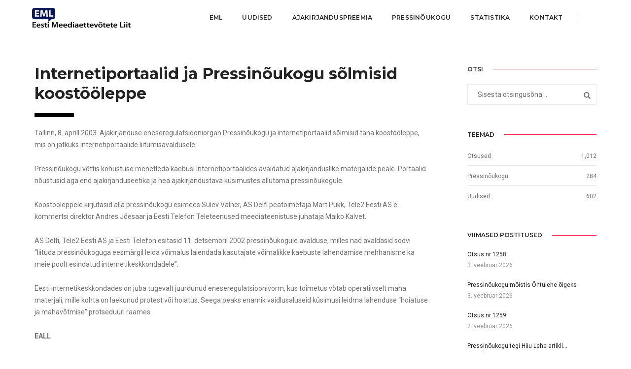

--- FILE ---
content_type: text/html; charset=UTF-8
request_url: https://meedialiit.ee/internetiportaalid-ja-pressinoukogu-solmisid-koostooleppe/
body_size: 20498
content:
<!DOCTYPE html>
<html lang="et" class="no-js">
<head>
    <!-- keywords -->
	<meta charset="UTF-8">	
    <link rel="profile" href="http://gmpg.org/xfn/11">
			<link rel="pingback" href="https://meedialiit.ee/xmlrpc.php">
	    <!-- viewport -->
	<meta name="viewport" content="width=device-width,initial-scale=1.0" />
	<meta name='robots' content='index, follow, max-image-preview:large, max-snippet:-1, max-video-preview:-1' />
<link rel="alternate" hreflang="et" href="https://meedialiit.ee/internetiportaalid-ja-pressinoukogu-solmisid-koostooleppe/" />
<link rel="alternate" hreflang="x-default" href="https://meedialiit.ee/internetiportaalid-ja-pressinoukogu-solmisid-koostooleppe/" />

	<!-- This site is optimized with the Yoast SEO plugin v26.8 - https://yoast.com/product/yoast-seo-wordpress/ -->
	<title>Internetiportaalid ja Pressinõukogu sõlmisid koostööleppe - Eesti Meediaettev&otilde;tete Liit</title>
	<link rel="canonical" href="https://meedialiit.ee/internetiportaalid-ja-pressinoukogu-solmisid-koostooleppe/" />
	<meta property="og:locale" content="et_EE" />
	<meta property="og:type" content="article" />
	<meta property="og:title" content="Internetiportaalid ja Pressinõukogu sõlmisid koostööleppe - Eesti Meediaettev&otilde;tete Liit" />
	<meta property="og:url" content="https://meedialiit.ee/internetiportaalid-ja-pressinoukogu-solmisid-koostooleppe/" />
	<meta property="og:site_name" content="Eesti Meediaettev&otilde;tete Liit" />
	<meta property="article:published_time" content="2003-04-08T08:44:08+00:00" />
	<meta property="article:modified_time" content="2019-12-18T08:45:51+00:00" />
	<meta name="author" content="EML" />
	<meta name="twitter:card" content="summary_large_image" />
	<meta name="twitter:label1" content="Written by" />
	<meta name="twitter:data1" content="EML" />
	<meta name="twitter:label2" content="Est. reading time" />
	<meta name="twitter:data2" content="1 minut" />
	<script type="application/ld+json" class="yoast-schema-graph">{"@context":"https://schema.org","@graph":[{"@type":"Article","@id":"https://meedialiit.ee/internetiportaalid-ja-pressinoukogu-solmisid-koostooleppe/#article","isPartOf":{"@id":"https://meedialiit.ee/internetiportaalid-ja-pressinoukogu-solmisid-koostooleppe/"},"author":{"name":"EML","@id":"https://meedialiit.ee/#/schema/person/b47050ffc7a1dfc0c9afe6a36ef82636"},"headline":"Internetiportaalid ja Pressinõukogu sõlmisid koostööleppe","datePublished":"2003-04-08T08:44:08+00:00","dateModified":"2019-12-18T08:45:51+00:00","mainEntityOfPage":{"@id":"https://meedialiit.ee/internetiportaalid-ja-pressinoukogu-solmisid-koostooleppe/"},"wordCount":264,"articleSection":["Uudised"],"inLanguage":"et"},{"@type":"WebPage","@id":"https://meedialiit.ee/internetiportaalid-ja-pressinoukogu-solmisid-koostooleppe/","url":"https://meedialiit.ee/internetiportaalid-ja-pressinoukogu-solmisid-koostooleppe/","name":"Internetiportaalid ja Pressinõukogu sõlmisid koostööleppe - Eesti Meediaettev&otilde;tete Liit","isPartOf":{"@id":"https://meedialiit.ee/#website"},"datePublished":"2003-04-08T08:44:08+00:00","dateModified":"2019-12-18T08:45:51+00:00","author":{"@id":"https://meedialiit.ee/#/schema/person/b47050ffc7a1dfc0c9afe6a36ef82636"},"breadcrumb":{"@id":"https://meedialiit.ee/internetiportaalid-ja-pressinoukogu-solmisid-koostooleppe/#breadcrumb"},"inLanguage":"et","potentialAction":[{"@type":"ReadAction","target":["https://meedialiit.ee/internetiportaalid-ja-pressinoukogu-solmisid-koostooleppe/"]}]},{"@type":"BreadcrumbList","@id":"https://meedialiit.ee/internetiportaalid-ja-pressinoukogu-solmisid-koostooleppe/#breadcrumb","itemListElement":[{"@type":"ListItem","position":1,"name":"Home","item":"https://meedialiit.ee/"},{"@type":"ListItem","position":2,"name":"Internetiportaalid ja Pressinõukogu sõlmisid koostööleppe"}]},{"@type":"WebSite","@id":"https://meedialiit.ee/#website","url":"https://meedialiit.ee/","name":"Eesti Meediaettev&otilde;tete Liit","description":"","potentialAction":[{"@type":"SearchAction","target":{"@type":"EntryPoint","urlTemplate":"https://meedialiit.ee/?s={search_term_string}"},"query-input":{"@type":"PropertyValueSpecification","valueRequired":true,"valueName":"search_term_string"}}],"inLanguage":"et"},{"@type":"Person","@id":"https://meedialiit.ee/#/schema/person/b47050ffc7a1dfc0c9afe6a36ef82636","name":"EML","image":{"@type":"ImageObject","inLanguage":"et","@id":"https://meedialiit.ee/#/schema/person/image/","url":"https://secure.gravatar.com/avatar/96696104d62f086907f026ebb399010b4593869be1ee33c407e21351c4decf05?s=96&d=mm&r=g","contentUrl":"https://secure.gravatar.com/avatar/96696104d62f086907f026ebb399010b4593869be1ee33c407e21351c4decf05?s=96&d=mm&r=g","caption":"EML"},"url":"https://meedialiit.ee/author/meedialiit/"}]}</script>
	<!-- / Yoast SEO plugin. -->


<link rel='dns-prefetch' href='//fonts.googleapis.com' />
<link rel="alternate" type="application/rss+xml" title="Eesti Meediaettev&otilde;tete Liit &raquo; RSS" href="https://meedialiit.ee/feed/" />
<link rel="alternate" type="application/rss+xml" title="Eesti Meediaettev&otilde;tete Liit &raquo; Kommentaaride RSS" href="https://meedialiit.ee/comments/feed/" />
<link rel="alternate" type="application/rss+xml" title="Eesti Meediaettev&otilde;tete Liit &raquo; Internetiportaalid ja Pressinõukogu sõlmisid koostööleppe Kommentaaride RSS" href="https://meedialiit.ee/internetiportaalid-ja-pressinoukogu-solmisid-koostooleppe/feed/" />
<link rel="alternate" title="oEmbed (JSON)" type="application/json+oembed" href="https://meedialiit.ee/wp-json/oembed/1.0/embed?url=https%3A%2F%2Fmeedialiit.ee%2Finternetiportaalid-ja-pressinoukogu-solmisid-koostooleppe%2F" />
<link rel="alternate" title="oEmbed (XML)" type="text/xml+oembed" href="https://meedialiit.ee/wp-json/oembed/1.0/embed?url=https%3A%2F%2Fmeedialiit.ee%2Finternetiportaalid-ja-pressinoukogu-solmisid-koostooleppe%2F&#038;format=xml" />
<style id='wp-img-auto-sizes-contain-inline-css' type='text/css'>
img:is([sizes=auto i],[sizes^="auto," i]){contain-intrinsic-size:3000px 1500px}
/*# sourceURL=wp-img-auto-sizes-contain-inline-css */
</style>
<link rel='stylesheet' id='formidable-css' href='https://meedialiit.ee/wp-content/plugins/formidable/css/formidableforms.css?ver=1291719' type='text/css' media='all' />
<link rel='stylesheet' id='pofo-google-font-css' href='//fonts.googleapis.com/css?family=Roboto%3A100%2C300%2C400%2C500%2C700%2C900%7CMontserrat%3A100%2C200%2C300%2C400%2C500%2C600%2C700%2C800%2C900&#038;subset=cyrillic%2Ccyrillic-ext%2Clatin-ext&#038;display=swap' type='text/css' media='all' />
<link rel='stylesheet' id='animate-css' href='https://meedialiit.ee/wp-content/themes/pofo/assets/css/animate.min.css?ver=3.5.2' type='text/css' media='all' />
<link rel='stylesheet' id='bootstrap-css' href='https://meedialiit.ee/wp-content/themes/pofo/assets/css/bootstrap.min.css?ver=3.3.6' type='text/css' media='all' />
<link rel='stylesheet' id='et-line-icons-css' href='https://meedialiit.ee/wp-content/themes/pofo/assets/css/et-line-icons.css?ver=2.9' type='text/css' media='all' />
<link rel='stylesheet' id='font-awesome-css' href='https://meedialiit.ee/wp-content/themes/pofo/assets/css/font-awesome.min.css?ver=7.1.0' type='text/css' media='all' />
<link rel='stylesheet' id='themify-icons-css' href='https://meedialiit.ee/wp-content/themes/pofo/assets/css/themify-icons.css?ver=2.9' type='text/css' media='all' />
<link rel='stylesheet' id='swiper-css' href='https://meedialiit.ee/wp-content/themes/pofo/assets/css/swiper.min.css?ver=5.4.5' type='text/css' media='all' />
<link rel='stylesheet' id='justified-gallery-css' href='https://meedialiit.ee/wp-content/themes/pofo/assets/css/justifiedGallery.min.css?ver=3.6.3' type='text/css' media='all' />
<link rel='stylesheet' id='magnific-popup-css' href='https://meedialiit.ee/wp-content/themes/pofo/assets/css/magnific-popup.css?ver=2.9' type='text/css' media='all' />
<link rel='stylesheet' id='bootsnav-css' href='https://meedialiit.ee/wp-content/themes/pofo/assets/css/bootsnav.css?ver=1.1' type='text/css' media='all' />
<link rel='stylesheet' id='select2-css' href='https://meedialiit.ee/wp-content/themes/pofo/assets/css/select2.min.css?ver=4.0.4' type='text/css' media='all' />
<link rel='stylesheet' id='js_composer_front-css' href='https://meedialiit.ee/wp-content/plugins/js_composer/assets/css/js_composer.min.css?ver=8.7.2' type='text/css' media='all' />
<style id='wp-emoji-styles-inline-css' type='text/css'>

	img.wp-smiley, img.emoji {
		display: inline !important;
		border: none !important;
		box-shadow: none !important;
		height: 1em !important;
		width: 1em !important;
		margin: 0 0.07em !important;
		vertical-align: -0.1em !important;
		background: none !important;
		padding: 0 !important;
	}
/*# sourceURL=wp-emoji-styles-inline-css */
</style>
<link rel='stylesheet' id='wp-block-library-css' href='https://meedialiit.ee/wp-includes/css/dist/block-library/style.min.css?ver=6.9' type='text/css' media='all' />
<style id='global-styles-inline-css' type='text/css'>
:root{--wp--preset--aspect-ratio--square: 1;--wp--preset--aspect-ratio--4-3: 4/3;--wp--preset--aspect-ratio--3-4: 3/4;--wp--preset--aspect-ratio--3-2: 3/2;--wp--preset--aspect-ratio--2-3: 2/3;--wp--preset--aspect-ratio--16-9: 16/9;--wp--preset--aspect-ratio--9-16: 9/16;--wp--preset--color--black: #000000;--wp--preset--color--cyan-bluish-gray: #abb8c3;--wp--preset--color--white: #ffffff;--wp--preset--color--pale-pink: #f78da7;--wp--preset--color--vivid-red: #cf2e2e;--wp--preset--color--luminous-vivid-orange: #ff6900;--wp--preset--color--luminous-vivid-amber: #fcb900;--wp--preset--color--light-green-cyan: #7bdcb5;--wp--preset--color--vivid-green-cyan: #00d084;--wp--preset--color--pale-cyan-blue: #8ed1fc;--wp--preset--color--vivid-cyan-blue: #0693e3;--wp--preset--color--vivid-purple: #9b51e0;--wp--preset--color--primary: #6f6f6f;--wp--preset--color--secondary: #ff214f;--wp--preset--color--dark-gray: #232323;--wp--preset--color--light-gray: #f1f1f1;--wp--preset--gradient--vivid-cyan-blue-to-vivid-purple: linear-gradient(135deg,rgb(6,147,227) 0%,rgb(155,81,224) 100%);--wp--preset--gradient--light-green-cyan-to-vivid-green-cyan: linear-gradient(135deg,rgb(122,220,180) 0%,rgb(0,208,130) 100%);--wp--preset--gradient--luminous-vivid-amber-to-luminous-vivid-orange: linear-gradient(135deg,rgb(252,185,0) 0%,rgb(255,105,0) 100%);--wp--preset--gradient--luminous-vivid-orange-to-vivid-red: linear-gradient(135deg,rgb(255,105,0) 0%,rgb(207,46,46) 100%);--wp--preset--gradient--very-light-gray-to-cyan-bluish-gray: linear-gradient(135deg,rgb(238,238,238) 0%,rgb(169,184,195) 100%);--wp--preset--gradient--cool-to-warm-spectrum: linear-gradient(135deg,rgb(74,234,220) 0%,rgb(151,120,209) 20%,rgb(207,42,186) 40%,rgb(238,44,130) 60%,rgb(251,105,98) 80%,rgb(254,248,76) 100%);--wp--preset--gradient--blush-light-purple: linear-gradient(135deg,rgb(255,206,236) 0%,rgb(152,150,240) 100%);--wp--preset--gradient--blush-bordeaux: linear-gradient(135deg,rgb(254,205,165) 0%,rgb(254,45,45) 50%,rgb(107,0,62) 100%);--wp--preset--gradient--luminous-dusk: linear-gradient(135deg,rgb(255,203,112) 0%,rgb(199,81,192) 50%,rgb(65,88,208) 100%);--wp--preset--gradient--pale-ocean: linear-gradient(135deg,rgb(255,245,203) 0%,rgb(182,227,212) 50%,rgb(51,167,181) 100%);--wp--preset--gradient--electric-grass: linear-gradient(135deg,rgb(202,248,128) 0%,rgb(113,206,126) 100%);--wp--preset--gradient--midnight: linear-gradient(135deg,rgb(2,3,129) 0%,rgb(40,116,252) 100%);--wp--preset--font-size--small: 12px;--wp--preset--font-size--medium: 20px;--wp--preset--font-size--large: 18px;--wp--preset--font-size--x-large: 42px;--wp--preset--font-size--normal: 16px;--wp--preset--font-size--huge: 20px;--wp--preset--spacing--20: 0.44rem;--wp--preset--spacing--30: 0.67rem;--wp--preset--spacing--40: 1rem;--wp--preset--spacing--50: 1.5rem;--wp--preset--spacing--60: 2.25rem;--wp--preset--spacing--70: 3.38rem;--wp--preset--spacing--80: 5.06rem;--wp--preset--shadow--natural: 6px 6px 9px rgba(0, 0, 0, 0.2);--wp--preset--shadow--deep: 12px 12px 50px rgba(0, 0, 0, 0.4);--wp--preset--shadow--sharp: 6px 6px 0px rgba(0, 0, 0, 0.2);--wp--preset--shadow--outlined: 6px 6px 0px -3px rgb(255, 255, 255), 6px 6px rgb(0, 0, 0);--wp--preset--shadow--crisp: 6px 6px 0px rgb(0, 0, 0);}:where(.is-layout-flex){gap: 0.5em;}:where(.is-layout-grid){gap: 0.5em;}body .is-layout-flex{display: flex;}.is-layout-flex{flex-wrap: wrap;align-items: center;}.is-layout-flex > :is(*, div){margin: 0;}body .is-layout-grid{display: grid;}.is-layout-grid > :is(*, div){margin: 0;}:where(.wp-block-columns.is-layout-flex){gap: 2em;}:where(.wp-block-columns.is-layout-grid){gap: 2em;}:where(.wp-block-post-template.is-layout-flex){gap: 1.25em;}:where(.wp-block-post-template.is-layout-grid){gap: 1.25em;}.has-black-color{color: var(--wp--preset--color--black) !important;}.has-cyan-bluish-gray-color{color: var(--wp--preset--color--cyan-bluish-gray) !important;}.has-white-color{color: var(--wp--preset--color--white) !important;}.has-pale-pink-color{color: var(--wp--preset--color--pale-pink) !important;}.has-vivid-red-color{color: var(--wp--preset--color--vivid-red) !important;}.has-luminous-vivid-orange-color{color: var(--wp--preset--color--luminous-vivid-orange) !important;}.has-luminous-vivid-amber-color{color: var(--wp--preset--color--luminous-vivid-amber) !important;}.has-light-green-cyan-color{color: var(--wp--preset--color--light-green-cyan) !important;}.has-vivid-green-cyan-color{color: var(--wp--preset--color--vivid-green-cyan) !important;}.has-pale-cyan-blue-color{color: var(--wp--preset--color--pale-cyan-blue) !important;}.has-vivid-cyan-blue-color{color: var(--wp--preset--color--vivid-cyan-blue) !important;}.has-vivid-purple-color{color: var(--wp--preset--color--vivid-purple) !important;}.has-black-background-color{background-color: var(--wp--preset--color--black) !important;}.has-cyan-bluish-gray-background-color{background-color: var(--wp--preset--color--cyan-bluish-gray) !important;}.has-white-background-color{background-color: var(--wp--preset--color--white) !important;}.has-pale-pink-background-color{background-color: var(--wp--preset--color--pale-pink) !important;}.has-vivid-red-background-color{background-color: var(--wp--preset--color--vivid-red) !important;}.has-luminous-vivid-orange-background-color{background-color: var(--wp--preset--color--luminous-vivid-orange) !important;}.has-luminous-vivid-amber-background-color{background-color: var(--wp--preset--color--luminous-vivid-amber) !important;}.has-light-green-cyan-background-color{background-color: var(--wp--preset--color--light-green-cyan) !important;}.has-vivid-green-cyan-background-color{background-color: var(--wp--preset--color--vivid-green-cyan) !important;}.has-pale-cyan-blue-background-color{background-color: var(--wp--preset--color--pale-cyan-blue) !important;}.has-vivid-cyan-blue-background-color{background-color: var(--wp--preset--color--vivid-cyan-blue) !important;}.has-vivid-purple-background-color{background-color: var(--wp--preset--color--vivid-purple) !important;}.has-black-border-color{border-color: var(--wp--preset--color--black) !important;}.has-cyan-bluish-gray-border-color{border-color: var(--wp--preset--color--cyan-bluish-gray) !important;}.has-white-border-color{border-color: var(--wp--preset--color--white) !important;}.has-pale-pink-border-color{border-color: var(--wp--preset--color--pale-pink) !important;}.has-vivid-red-border-color{border-color: var(--wp--preset--color--vivid-red) !important;}.has-luminous-vivid-orange-border-color{border-color: var(--wp--preset--color--luminous-vivid-orange) !important;}.has-luminous-vivid-amber-border-color{border-color: var(--wp--preset--color--luminous-vivid-amber) !important;}.has-light-green-cyan-border-color{border-color: var(--wp--preset--color--light-green-cyan) !important;}.has-vivid-green-cyan-border-color{border-color: var(--wp--preset--color--vivid-green-cyan) !important;}.has-pale-cyan-blue-border-color{border-color: var(--wp--preset--color--pale-cyan-blue) !important;}.has-vivid-cyan-blue-border-color{border-color: var(--wp--preset--color--vivid-cyan-blue) !important;}.has-vivid-purple-border-color{border-color: var(--wp--preset--color--vivid-purple) !important;}.has-vivid-cyan-blue-to-vivid-purple-gradient-background{background: var(--wp--preset--gradient--vivid-cyan-blue-to-vivid-purple) !important;}.has-light-green-cyan-to-vivid-green-cyan-gradient-background{background: var(--wp--preset--gradient--light-green-cyan-to-vivid-green-cyan) !important;}.has-luminous-vivid-amber-to-luminous-vivid-orange-gradient-background{background: var(--wp--preset--gradient--luminous-vivid-amber-to-luminous-vivid-orange) !important;}.has-luminous-vivid-orange-to-vivid-red-gradient-background{background: var(--wp--preset--gradient--luminous-vivid-orange-to-vivid-red) !important;}.has-very-light-gray-to-cyan-bluish-gray-gradient-background{background: var(--wp--preset--gradient--very-light-gray-to-cyan-bluish-gray) !important;}.has-cool-to-warm-spectrum-gradient-background{background: var(--wp--preset--gradient--cool-to-warm-spectrum) !important;}.has-blush-light-purple-gradient-background{background: var(--wp--preset--gradient--blush-light-purple) !important;}.has-blush-bordeaux-gradient-background{background: var(--wp--preset--gradient--blush-bordeaux) !important;}.has-luminous-dusk-gradient-background{background: var(--wp--preset--gradient--luminous-dusk) !important;}.has-pale-ocean-gradient-background{background: var(--wp--preset--gradient--pale-ocean) !important;}.has-electric-grass-gradient-background{background: var(--wp--preset--gradient--electric-grass) !important;}.has-midnight-gradient-background{background: var(--wp--preset--gradient--midnight) !important;}.has-small-font-size{font-size: var(--wp--preset--font-size--small) !important;}.has-medium-font-size{font-size: var(--wp--preset--font-size--medium) !important;}.has-large-font-size{font-size: var(--wp--preset--font-size--large) !important;}.has-x-large-font-size{font-size: var(--wp--preset--font-size--x-large) !important;}
/*# sourceURL=global-styles-inline-css */
</style>

<style id='classic-theme-styles-inline-css' type='text/css'>
/*! This file is auto-generated */
.wp-block-button__link{color:#fff;background-color:#32373c;border-radius:9999px;box-shadow:none;text-decoration:none;padding:calc(.667em + 2px) calc(1.333em + 2px);font-size:1.125em}.wp-block-file__button{background:#32373c;color:#fff;text-decoration:none}
/*# sourceURL=/wp-includes/css/classic-themes.min.css */
</style>
<link rel='stylesheet' id='contact-form-7-css' href='https://meedialiit.ee/wp-content/plugins/contact-form-7/includes/css/styles.css?ver=6.1.4' type='text/css' media='all' />
<link rel='stylesheet' id='pofo-parent-style-css' href='https://meedialiit.ee/wp-content/themes/pofo/style.css?ver=6.9' type='text/css' media='all' />
<link rel='stylesheet' id='pofo-style-css' href='https://meedialiit.ee/wp-content/themes/pofo-child/style.css?ver=2.9' type='text/css' media='all' />
<link rel='stylesheet' id='pofo-responsive-style-css' href='https://meedialiit.ee/wp-content/themes/pofo/assets/css/responsive.css?ver=2.9' type='text/css' media='all' />
<style id='pofo-responsive-style-inline-css' type='text/css'>
@media only screen and (min-width:320px) and (max-width:991px){.simple-dropdown .dropdown-menu{position:relative;}nav.navbar.bootsnav .simple-dropdown .dropdown-menu > li.dropdown > ul{left:inherit;position:relative;min-width:0;}}@media (max-width:991px){nav.navbar.bootsnav .navbar-brand{display:inline-block;float:none !important;margin:0 !important;}nav.navbar.bootsnav .navbar-header{float:none;display:block;text-align:center;padding-left:30px;padding-right:30px;}nav.navbar.bootsnav .navbar-toggle{display:inline-block;float:right;margin-right:0;margin-top:0px;}nav.navbar.bootsnav .navbar-collapse{border:none;margin-bottom:0;}nav.navbar.bootsnav.no-full .navbar-collapse{max-height:335px;overflow-y:auto !important;}nav.navbar.bootsnav .navbar-collapse.collapse{display:none !important;}nav.navbar.bootsnav .navbar-collapse.collapse.in{display:block !important;}nav.navbar.bootsnav .navbar-nav{float:none !important;padding-left:30px;padding-right:30px;margin:0px -15px;}nav.navbar.bootsnav.navbar-full .navbar-nav {padding:0;margin:0}nav.navbar.bootsnav .navbar-nav > li{float:none;}nav.navbar.bootsnav .navbar-nav > li > a{display:block;width:100%;border-bottom:solid 1px #e0e0e0;padding:10px 0;border-top:solid 1px #e0e0e0;margin-bottom:-1px;}nav.navbar.bootsnav .navbar-nav > li:first-child > a{border-top:none;}nav.navbar.bootsnav ul.navbar-nav.navbar-left > li:last-child > ul.dropdown-menu{border-bottom:solid 1px #e0e0e0;}nav.navbar.bootsnav ul.nav li.dropdown li a.dropdown-toggle{float:none !important;position:relative;display:block;width:100%;}nav.navbar.bootsnav ul.nav li.dropdown ul.dropdown-menu{width:100%;position:relative !important;background-color:transparent;float:none;border:none;padding:0 0 0 15px !important;margin:0 0 -1px 0 !important;border-radius:0px 0px 0px;}nav.navbar.bootsnav ul.nav li.dropdown ul.dropdown-menu  > li > a{display:block;width:100%;border-bottom:solid 1px #e0e0e0;padding:10px 0;color:#6f6f6f;}nav.navbar.bootsnav ul.nav ul.dropdown-menu li a:hover,nav.navbar.bootsnav ul.nav ul.dropdown-menu li a:focus{background-color:transparent;}nav.navbar.bootsnav ul.nav ul.dropdown-menu ul.dropdown-menu{float:none !important;left:0;padding:0 0 0 15px;position:relative;background:transparent;width:100%;}nav.navbar.bootsnav ul.nav ul.dropdown-menu li.dropdown.on > ul.dropdown-menu{display:inline-block;margin-top:-10px;}nav.navbar.bootsnav li.dropdown ul.dropdown-menu li.dropdown > a.dropdown-toggle:after{display:none;}nav.navbar.bootsnav .dropdown .megamenu-content .col-menu .title{padding:10px 15px 10px 0;line-height:24px;text-transform:none;font-weight:400;letter-spacing:0px;margin-bottom:0;cursor:pointer;border-bottom:solid 1px #e0e0e0;color:#6f6f6f;}nav.navbar.bootsnav .dropdown .megamenu-content .col-menu ul > li > a{display:block;width:100%;border-bottom:solid 1px #e0e0e0;padding:8px 0;}nav.navbar.bootsnav .dropdown .megamenu-content .col-menu .title:before{font-family:'FontAwesome';content:"\f105";float:right;font-size:16px;margin-left:10px;position:relative;right:-15px;}nav.navbar.bootsnav .dropdown .megamenu-content .col-menu:last-child .title{border-bottom:none;}nav.navbar.bootsnav .dropdown .megamenu-content .col-menu.on:last-child .title{border-bottom:solid 1px #e0e0e0;}nav.navbar.bootsnav .dropdown .megamenu-content .col-menu:last-child ul.menu-col li:last-child a{border-bottom:none;}nav.navbar.bootsnav .dropdown .megamenu-content .col-menu.on .title:before{content:"\f107";}nav.navbar.bootsnav .dropdown .megamenu-content .col-menu .content{padding:0 0 0 15px;}nav.bootsnav.brand-center .navbar-collapse{display:block;}nav.bootsnav.brand-center ul.nav{margin-bottom:0px !important;}nav.bootsnav.brand-center .navbar-collapse .col-half{width:100%;float:none;display:block;}nav.bootsnav.brand-center .navbar-collapse .col-half.left{margin-bottom:0;}nav.bootsnav .megamenu-content{padding:0;}nav.bootsnav .megamenu-content .col-menu{padding-bottom:0;}nav.bootsnav .megamenu-content .title{cursor:pointer;display:block;padding:10px 15px;margin-bottom:0;font-weight:normal;}nav.bootsnav .megamenu-content .content{display:none;}.attr-nav{position:absolute;right:60px;}.attr-nav > ul{padding:0;margin:0 -15px -7px 0;}.attr-nav > ul > li > a{padding:16px 15px 15px;}.attr-nav > ul > li.dropdown > a.dropdown-toggle:before{display:none;}.attr-nav > ul > li.dropdown ul.dropdown-menu{margin-top:2px;margin-left:55px;width:250px;left:-250px;border-top:solid 5px;}.top-search .container{padding:0 45px;}nav.navbar.bootsnav li.dropdown .mega-menu-full .sm-display-none.pofo-menu-sidebar{display:none;}nav.menu-center .accordion-menu{padding-right:0 !important;}.header-searchbar {padding-left:15px;}.header-social-icon {padding-left:5px;margin-left:15px;}header .widget_shopping_cart {padding-left:14px;margin-left:14px;}nav.bootsnav.navbar-full ul.nav{margin-left:0;}nav.bootsnav.navbar-full ul.nav > li > a{border:none;}nav.bootsnav.navbar-full .navbar-brand{float:left !important;padding-left:0;}nav.bootsnav.navbar-full .navbar-toggle{display:inline-block;float:right;margin-right:0;margin-top:10px;}nav.bootsnav.navbar-full .navbar-header{padding-left:15px;padding-right:15px;}nav.navbar.bootsnav.navbar-sidebar .share{padding:30px 15px;margin-bottom:0;}nav.navbar.bootsnav .megamenu-content.tabbed{padding-left:0 !important;}nav.navbar.bootsnav .tabbed > li{padding:25px 0;margin-left:-15px !important;}body > .wrapper{-webkit-transition:all 0.3s ease-in-out;-moz-transition:all 0.3s ease-in-out;-o-transition:all 0.3s ease-in-out;-ms-transition:all 0.3s ease-in-out;transition:all 0.3s ease-in-out;}body.side-right > .wrapper{margin-left:280px;margin-right:-280px !important;}nav.navbar.bootsnav.navbar-mobile .navbar-collapse{position:fixed;overflow-y:auto !important;overflow-x:hidden !important;display:block;background:#fff;z-index:99;width:280px;height:100% !important;left:-280px;top:0;padding:0;-webkit-transition:all 0.3s ease-in-out;-moz-transition:all 0.3s ease-in-out;-o-transition:all 0.3s ease-in-out;-ms-transition:all 0.3s ease-in-out;transition:all 0.3s ease-in-out;}nav.navbar.bootsnav.navbar-mobile .navbar-collapse.in{left:0;}nav.navbar.bootsnav.navbar-mobile ul.nav{width:293px;padding-right:0;padding-left:15px;}nav.navbar.bootsnav.navbar-mobile ul.nav > li > a{padding:15px 15px;}nav.navbar.bootsnav.navbar-mobile ul.nav ul.dropdown-menu > li > a{padding-right:15px !important;padding-top:15px !important;padding-bottom:15px !important;}nav.navbar.bootsnav.navbar-mobile ul.nav ul.dropdown-menu .col-menu .title{padding-right:30px !important;padding-top:13px !important;padding-bottom:13px !important;}nav.navbar.bootsnav.navbar-mobile ul.nav ul.dropdown-menu .col-menu ul.menu-col li a{padding-top:13px !important;padding-bottom:13px !important;}nav.navbar.bootsnav.navbar-mobile .navbar-collapse [class*=' col-']{width:100%;}nav.navbar.bootsnav.navbar-fixed .logo-scrolled{display:block !important;}nav.navbar.bootsnav.navbar-fixed .logo-display{display:none !important;}nav.navbar.bootsnav.navbar-mobile .tab-menu,nav.navbar.bootsnav.navbar-mobile .tab-content{width:100%;display:block;}nav.navbar.bootsnav.navbar-brand-top .navbar-collapse.collapse.display-inline-block{display:none !important;}nav.navbar.bootsnav.navbar-brand-top .navbar-collapse.collapse.in.display-inline-block{display:block !important;}.header-with-topbar.sticky-mini-header.sticky nav.navbar.sidebar-nav.sidebar-nav-style-1 .sidenav-header {top:32px;}.header-with-topbar.sticky-mini-header.sticky .left-nav,.header-with-topbar.sticky-mini-header.sticky .sidebar-part1 {top:32px;}nav.navbar.bootsnav li.dropdown .mega-menu-full > ul li a.dropdown-header {padding:1px 0;}.dropdown-menu {box-shadow:none;border:none;border-top:1px solid rgba(255,255,255,0.06);}.navbar-collapse {left:0;padding:0;position:absolute;top:100%;width:100%;}nav.navbar.bootsnav ul.nav > li.dropdown > ul.dropdown-menu,nav.navbar.bootsnav ul.nav li.dropdown ul.dropdown-menu.mega-menu {padding:5px 15px 0 !important;margin:0;float:left;top:0 !important;}nav.navbar.bootsnav .navbar-nav {margin:0 !important;padding:0;background-color:rgba(23,23,23,0.95);}nav.navbar.bootsnav li.dropdown .mega-menu-full > ul > li {border-bottom:none;border-right:0;margin-bottom:16px;width:100%;height:auto !important;}nav.navbar.bootsnav li.dropdown .mega-menu-full > ul > li:last-child {margin-bottom:0}nav.navbar.bootsnav .navbar-nav li,nav.navbar.bootsnav li.dropdown ul.mega-menu-full li.dropdown-header {display:block;clear:both;border-bottom:1px solid rgba(255,255,255,0.06);border-top:0;}nav.navbar.navbar-default ul.nav > li > a,nav.navbar-brand-top.navbar.navbar-default ul.nav > li > a,header .navbar-nav li > a,nav.navbar.bootsnav li.dropdown ul.mega-menu-full li > a,header.sticky nav.navbar.navbar-default.navbar-fixed-top ul.nav > li > a,header.sticky nav.navbar.navbar-default.navbar-top ul.nav > li > a,nav.navbar.bootsnav li.dropdown ul.mega-menu-full li.dropdown-header{margin:0;padding:9px 15px 8px;display:block;line-height:normal;}nav.navbar.navbar-default ul.nav > li > a,header .navbar-nav li > a,header.sticky nav.navbar.navbar-default.navbar-fixed-top ul.nav > li > a {color:#fff;}nav.navbar.bootsnav ul.nav > li.dropdown > ul.dropdown-menu  li a,nav.navbar.bootsnav ul.nav li.dropdown ul.dropdown-menu.mega-menu li a,nav.navbar.bootsnav li.dropdown ul.mega-menu-full li.dropdown-header {padding-left:0;padding-right:0;}.simple-dropdown.open > ul > li {border:0 !important}nav.navbar.bootsnav li.dropdown ul.mega-menu-full li.dropdown-header {color:#fff;}nav.navbar.bootsnav li.dropdown .mega-menu-full > ul > li > ul {margin-top:2px !important;border-top:1px solid rgba(255,255,255,0.06);}nav.navbar.bootsnav ul.nav li.dropdown ul.dropdown-menu  > li > a {color:#939393;border-bottom:1px solid rgba(255,255,255,0.06);}nav.navbar.bootsnav ul.nav li.dropdown.simple-dropdown ul.dropdown-menu > li.active > a{background-color:transparent;color:#fff;}nav.navbar.bootsnav ul.nav li.dropdown ul.dropdown-menu  > li:hover > a {color:#fff;}nav.navbar.bootsnav li.dropdown ul.mega-menu-full li ul {margin-top:0}.navbar-nav > li.simple-dropdown ul.dropdown-menu {top:0;min-width:0;}nav.navbar.bootsnav ul.nav li.dropdown.simple-dropdown > .dropdown-menu {background-color:#232323;}nav.navbar.bootsnav .navbar-toggle {top:4px;}.navbar-nav > li.dropdown > i {display:block;position:absolute;right:0px;top:0;color:#fff;font-size:16px;cursor:pointer;padding:9px 15px 8px}nav.navbar.bootsnav .navbar-nav > li.dropdown.open > ul,nav.navbar.bootsnav .navbar-nav > li.dropdown.on > ul {display:block !important;opacity:1 !important}nav.navbar.bootsnav ul.nav li.dropdown ul.dropdown-menu > li > a{border:0;padding:10px 0}nav.navbar.bootsnav ul.nav li.dropdown.simple-dropdown ul.dropdown-menu > li.active > a,nav.navbar.bootsnav ul.nav li.dropdown.simple-dropdown ul.dropdown-menu > li.current-menu-ancestor > a,nav.navbar.bootsnav ul.nav li.dropdown.simple-dropdown ul.dropdown-menu > li.current-menu-item > a {color:#fff}header nav.navbar .navbar-nav > li.active > a,nav.navbar.bootsnav ul.nav > li.active > a,header nav.navbar .navbar-nav > li.current-menu-ancestor > a,nav.navbar.bootsnav ul.nav > li.current-menu-ancestor > a {color:rgba(255,255,255,0.6)}.navbar-default .navbar-nav > .open > a,.navbar-default .navbar-nav > .open > a:focus,.navbar-default .navbar-nav > .open > a:hover {color:rgba(255,255,255,0.6)}nav.navbar.bootsnav ul.nav li.dropdown.simple-dropdown ul.dropdown-menu > li > a{padding:7px 0;left:0}nav.navbar.bootsnav ul.nav li.dropdown.simple-dropdown > ul > li > a {color:#fff;}.dropdown.simple-dropdown.open .dropdown-menu .dropdown .dropdown-menu {display:block !important;opacity:1 !important;}nav.navbar.bootsnav ul.nav li.dropdown.simple-dropdown.open ul.dropdown-menu li > a.dropdown-toggle {border-bottom:1px solid rgba(255,255,255,0.06);color:#fff;}nav.navbar.bootsnav ul.nav .simple-dropdown ul.dropdown-menu li.dropdown ul.dropdown-menu {padding-left:0 !important;margin:2px 0 12px !important;border-top:1px solid rgba(255,255,255,0.06);padding:0;}.simple-dropdown .dropdown-menu > li > a.dropdown-toggle i {display:none}nav .accordion-menu {padding:26px 15px 26px 15px;}.sticky nav .accordion-menu {padding:26px 15px 26px 15px;}nav.navbar.bootsnav.menu-center ul.nav.navbar-center {width:100%;}.center-logo {left:15px;transform:translateX(0px);-moz-transform:translateX(0px);-webkit-transform:translateX(0px);-o-transform:translateX(0px);max-width:100%;}.navbar-right{float:left !important;}.navbar-nav li {position:relative}nav.navbar.bootsnav li.dropdown ul.mega-menu-full > li {padding:0;border:0;}nav.navbar.bootsnav .simple-dropdown .dropdown-menu > li {padding-left:0;padding-right:0;}nav.navbar.bootsnav ul.navbar-nav.navbar-left > li:last-child > ul.dropdown-menu {border:0;}header nav.navbar.bootsnav ul.nav > li.current-menu-item > a,header nav.navbar.bootsnav ul.nav > li.current-menu-ancestor > a,header nav.navbar.bootsnav ul.nav > li > a:hover,header nav.navbar .header-menu-button a:hover,header #lang_sel a.lang_sel_sel:hover,header nav.navbar.bootsnav ul.nav > li.dropdown.on > a {color:rgba(255,255,255,0.6)}header.sticky nav.navbar.white-link .navbar-nav > li > a:hover,header.sticky nav.navbar.bootsnav.white-link ul.nav > li > a:hover,header.sticky nav.navbar.white-link .navbar-nav > li > a.active,header.sticky nav.navbar.bootsnav.white-link ul.nav > li > a.active {color:rgba(255,255,255,0.6);}nav.navbar.bootsnav li.dropdown .mega-menu-full > ul li.dropdown-header {width:100%;padding-top:8px;padding-bottom:8px;border-bottom:1px solid rgba(255,255,255,0.06);}nav.navbar.navbar-default ul li.dropdown .dropdown-menu li > a:hover,nav.navbar.navbar-default ul li.dropdown .dropdown-menu li:hover > a {left:0;}.dropdown-menu{display:none !important;position:inherit;width:100%;}.dropdown.open > div {display:block !important;opacity:1 !important;}nav.menu-logo-center .accordion-menu {padding:26px 15px;}.sticky nav.menu-logo-center .accordion-menu {padding:26px 15px;}nav.navbar.sidebar-nav.bootsnav .navbar-left-sidebar li a:hover,nav.navbar.sidebar-nav.bootsnav .navbar-left-sidebar li.active > a {color:#000;}header .sidebar-part2 nav.navbar.bootsnav ul > li > a:hover,header .sidebar-part2 nav.navbar.bootsnav ul > li.active > a {color:rgba(0,0,0,0.6);}nav.navbar .container-fluid {padding-left:24px;padding-right:24px;}.top-header-area .container-fluid {padding-left:24px;padding-right:24px;}#search-header {width:75%}nav.navbar.bootsnav li.dropdown .mega-menu-full > ul > li:last-child img {padding-left:0;}nav.navbar.bootsnav li.dropdown .mega-menu-full > ul > li > .widget_media_image {width:48%;float:left;margin-bottom:0}nav.navbar.bootsnav li.dropdown .mega-menu-full > ul > li > .widget_media_image:last-child {float:right;}.navbar-nav > li > a > i,.navbar-nav > li ul > li > a > i,.navbar-nav > li .mega-menu-full ul > li > a > i {top:0;margin-bottom:0;}.navbar-nav > li.simple-dropdown ul > li > ul > li > a > i {top:1px;}.navbar-nav > li.simple-dropdown ul > li > a > i {top:-1px;}.navbar-nav > li.simple-dropdown ul li .fa-angle-right {display:none;}.navbar-nav > li > a > i,.navbar-nav > li ul > li > a > i {min-width:20px;}nav.navbar.bootsnav li a {padding-top:1px;padding-bottom:1px;}.hamburger-wp-menu .header-searchbar {margin-left:10px;}header .sidebar-part2 nav.navbar.bootsnav ul > li.menu-item-has-children > a {padding-right:20px;}.navbar-nav > li.dropdown.open > .dropdown-toggle.fa-angle-down:before{content:"\f106"}.search-form .search-button {font-size:15px;}.menu-center .header-right-col{width:auto;}.menu-new a:after{margin-top:0;}.sidebar-part2 nav.navbar.bootsnav ul li.menu-new a:after{margin-top:3px;}.nav.navbar-left-sidebar li.menu-new a,nav.navbar.bootsnav.sidebar-nav ul.nav.navbar-left-sidebar li.dropdown.open ul.dropdown-menu > li > ul.third-level > li.menu-new > a{padding-right:40px !important;}.nav.navbar-left-sidebar .menu-new a:after{margin-top:1px;}.navbar.navbar-brand-top.bootsnav .navbar-toggle {float:left !important;top:5px;}.navbar-brand-top .brand-top-menu-right {float:right;padding-left:30px;}.navbar-brand-top .accordion-menu{width:auto;padding:26px 15px 26px 15px;}header nav.navbar-brand-top .row>div:first-child{flex:1 1 auto !important;width:auto;}.navbar-brand-top .nav-header-container{text-align:left !important;}.navbar-brand-top .nav-header-container .row{align-items:center !important;display:-ms-flex !important;display:-webkit-flex !important;display:flex !important;height:auto;padding:0 !important;}.navbar-brand-top .accordion-menu{width:auto !important;}.navbar-brand-top .navbar-brand{width:auto !important;}nav.navbar.bootsnav.sidebar-nav .navbar-nav,.sidebar-part2 nav.navbar.bootsnav .navbar-nav {background-color:transparent;padding:0 0px 0 0}nav.navbar.bootsnav.sidebar-nav .navbar-nav {padding:0;margin-right:50px}nav.navbar.bootsnav.sidebar-nav.sidemenu-open .navbar-nav {margin-right:0}nav.navbar.bootsnav.sidebar-nav .nav.navbar-left-sidebar .dropdown .second-level,.sidebar-part2 nav.navbar.bootsnav .nav.navbar-left-sidebar .dropdown .second-level {display:none !important}nav.navbar.bootsnav.sidebar-nav .navbar-left-sidebar > li > a,.sidebar-part2 nav.navbar.bootsnav .navbar-left-sidebar > li > a {margin:0;padding:14px 15px 14px 0}nav.navbar.bootsnav.sidebar-nav .nav.navbar-left-sidebar li a,.sidebar-part2 nav.navbar.bootsnav .nav.navbar-left-sidebar li a,nav.navbar.bootsnav.sidebar-nav ul.nav li.dropdown.open ul.dropdown-menu > li > ul.third-level > li,.sidebar-nav-style-1 .nav.navbar-left-sidebar li ul.sub-menu li,nav.navbar.bootsnav.sidebar-nav-style-1 ul.nav li.dropdown.open {border-bottom:0;}nav.navbar.bootsnav.sidebar-nav .nav.navbar-left-sidebar .dropdown.open .second-level,nav.navbar.bootsnav.sidebar-nav .nav.navbar-left-sidebar .dropdown.open .second-level .dropdown .third-level,.sidebar-part2 nav.navbar.bootsnav .nav.navbar-left-sidebar .dropdown.open .second-level,.sidebar-part2 nav.navbar.bootsnav .nav.navbar-left-sidebar .dropdown.open .second-level .dropdown .third-level {display:block !important;left:0;width:100%;height:auto;visibility:visible;opacity:1 !important;background:transparent;padding:0 0 0 8px !important}header .sidebar-part2 nav.navbar.bootsnav li.dropdown ul.dropdown-menu > li a:hover {border:0;color:#ff214f}nav.navbar.bootsnav.sidebar-nav-style-1 ul.nav li.dropdown.open > ul {margin-top:-10px !important;}.sidebar-part1 {position:inherit;width:50px;float:left;}.sidebar-part3 {position:absolute;right:0;bottom:inherit;top:0;}.left-nav {height:50px;width:100%;}header .sidebar-part2 nav.navbar.bootsnav li.dropdown ul.dropdown-menu > li a:hover,header .sidebar-part2 nav.navbar.bootsnav li.dropdown ul.dropdown-menu > li:hover > a,header .sidebar-part2 nav.navbar.bootsnav li.dropdown ul.dropdown-menu > li.active > a,header .sidebar-part2 nav.navbar.bootsnav li.dropdown ul.dropdown-menu > li.current-menu-item > a,header .sidebar-part2 nav.navbar.bootsnav li.dropdown ul.dropdown-menu > li.current-menu-ancestor > a {border:0;}.header-with-topbar .left-nav,.header-with-topbar .sidebar-part1 {top:32px;}.sticky.header-with-topbar .left-nav,.sticky.header-with-topbar .sidebar-part1 {top:0;}.sidebar-wrapper {padding-left:0;}nav.navbar.sidebar-nav {transition-duration:0.3s;-webkit-transition-duration:0.3s;-moz-transition-duration:0.3s;-ms-transition-duration:0.3s;-o-transition-duration:0.3s;transition-property:display;-webkit-transition-property:display;-moz-transition-property:display;-ms-transition-property:display;-o-transition-property:display;left:-280px;width:280px;z-index:10005;padding:60px 15px 15px;display:inline-block;}nav.navbar.sidebar-nav.sidebar-nav-style-1 .sidenav-header {position:fixed;top:0;left:0;background:#fff;z-index:1;}nav.navbar.sidebar-nav.sidebar-nav-style-1 .mobile-toggle span:last-child {margin-bottom:3px;}nav.navbar.sidebar-nav.sidemenu-open {left:0;}nav.navbar.sidebar-nav .navbar-toggle .icon-bar {background:#232323;}nav.navbar.bootsnav.sidebar-nav .navbar-collapse.collapse,.sidebar-part2 nav.navbar.bootsnav .navbar-collapse.collapse {display:block !important;max-height:100%;position:relative;top:0;}nav.navbar.bootsnav.sidebar-nav .mobile-scroll {display:block;max-height:80%;overflow-y:auto;position:absolute}.sidebar-nav .logo-holder,.sidebar-nav .footer-holder {padding:0;text-align:left;display:inline-block;}.sidebar-nav .logo-holder {min-height:0;padding:15px 0}.sidebar-nav.sidemenu-open .footer-holder {width:100%;padding:0;margin-right:0;}.sidebar-nav .footer-holder {margin-right:15px;}.sidebar-nav .footer-holder .navbar-form {margin:0 auto;}nav.navbar.bootsnav.sidebar-nav .navbar-toggle {margin-bottom:0;position:absolute;top:auto;vertical-align:middle;height:100%;right:15px;}nav.navbar.bootsnav.sidebar-nav .nav.navbar-left-sidebar .dropdown li:first-child {margin-top:0}nav.navbar.bootsnav.sidebar-nav ul.nav li.dropdown ul.dropdown-menu li {opacity:1;visibility:visible}nav.navbar.bootsnav.sidebar-nav ul.nav li.dropdown ul.dropdown-menu > li > a {margin:0 0 12px 0;border-bottom:1px solid #ededed !important;}nav.navbar.bootsnav.sidebar-nav ul.nav li.dropdown ul.dropdown-menu > li.active > ul > li.active > a {color:#ff214f;}nav.navbar.bootsnav.sidebar-nav ul.nav li.dropdown ul.dropdown-menu > li > a i{display:none}nav.navbar.bootsnav.sidebar-nav ul.nav li.dropdown.open ul.dropdown-menu  > li > ul.third-level > li > a {border-bottom:0 !important;font-size:11px;padding:0 !important;}nav.navbar.bootsnav.sidebar-nav ul.nav li.dropdown.open ul.dropdown-menu  > li > ul.third-level > li:first-child > a {padding-top:10px;}nav.navbar.bootsnav.sidebar-nav ul.nav li.dropdown.open ul.dropdown-menu  > li:last-child > ul.third-level > li:last-child > a {margin-bottom:15px}nav.navbar.bootsnav.sidebar-nav ul.nav li.dropdown.open ul.dropdown-menu  > li > ul.fourth-level > li > a {border-bottom:0 !important;font-size:11px;padding:0 !important;}nav.navbar.bootsnav.sidebar-nav ul.nav li.dropdown.open ul.dropdown-menu  > li > ul.fourth-level > li:first-child > a {padding-top:10px;}nav.navbar.bootsnav.sidebar-nav ul.nav li.dropdown.open ul.dropdown-menu  > li:last-child > ul.fourth-level > li:last-child > a {margin-bottom:15px}nav.navbar.bootsnav.sidebar-nav ul.nav li.dropdown.open ul.dropdown-menu  li {margin-bottom:10px;}.left-nav-sidebar header.site-header > .header-mini-cart {position:fixed;left:inherit;top:3px;z-index:99999;right:41px;}.left-nav-sidebar header.site-header > .header-mini-cart .widget_shopping_cart_content {right:0;left:inherit;top:45px;}.admin-bar nav.navbar.sidebar-nav.sidebar-nav-style-1{padding-top:100px}.admin-bar .sticky nav.navbar.sidebar-nav.sidebar-nav-style-1{padding-top:60px}.sidebar-part2 .sidebar-middle {padding:30px 0 110px;display:block;}.sidebar-part2 .sidebar-middle-menu {display:block;max-height:100%;}.sidebar-part1 img {max-height:50px !important;width:auto;}.sidebar-part1 {width:50px}.sidebar-part2 nav.navbar.bootsnav .navbar-nav {background:transparent;padding:0}.sidebar-part2 ul > li {width:100%;padding:5px 30px 5px 0;}header .sidebar-part2 nav.navbar.bootsnav ul > li > a > i.fa-angle-right {right:-25px;top:0px;font-size:22px;text-align:center;}.bottom-menu-icon a,.nav-icon span {width:20px}.bottom-menu-icon a {margin-top:2px;}.bottom-menu-icon {width:50px;padding:13px 10px 11px;}.sidebar-part2:before {bottom:55px;display:none;}.sidebar-part2 {background-color:#fff;border-right:0 solid #dfdfdf;height:100%;left:-300px;padding:50px 20px 0;position:fixed;top:0;text-align:center;width:300px;z-index:-1;transition:ease-in-out 0.5s}.sidebar-part2 .right-bg {display:none;position:absolute;right:0;top:0;transform:translateY(0);-moz-transform:translateY(0px);-webkit-transform:translateY(0px);-o-transform:translateY(0px);left:0;-ms-transform:rotate(90deg);-webkit-transform:rotate(90deg);transform:rotate(90deg);}.sidebar-part2 nav.navbar.bootsnav li.dropdown ul.dropdown-menu:before {display:none;}.sidebar-part2 nav.navbar.bootsnav li.dropdown.open ul.dropdown-menu {display:block !important;opacity:1 !important}.sidebar-part2 nav.navbar.bootsnav li.dropdown ul.dropdown-menu,.sidebar-part2 nav.navbar.bootsnav li.dropdown ul.dropdown-menu .third-level {top:0;transform:translateY(0);-moz-transform:translateY(0px);-webkit-transform:translateY(0px);-o-transform:translateY(0px);left:0;background-color:transparent !important;padding-left:10px !important;}header .sidebar-part2 nav.navbar.bootsnav ul li ul li {padding:0 0 1px 0;}.sidebar-part2 nav.navbar.bootsnav ul.nav li.dropdown ul.dropdown-menu > li > a {color:#232323;padding:0;margin-bottom:2px;font-weight:400;}header .sidebar-part2 nav.navbar.bootsnav li.dropdown ul.dropdown-menu > li.active > a,header .sidebar-part2 nav.navbar.bootsnav li.dropdown ul.dropdown-menu > li.current-menu-item > a,header .sidebar-part2 nav.navbar.bootsnav li.dropdown ul.dropdown-menu > li.current-menu-ancestor > a {color:#ff214f;}.sidebar-part2 nav.navbar.bootsnav ul.nav li.dropdown ul.dropdown-menu > li > a > i{display:none}header .sidebar-part2 nav.navbar.bootsnav ul > li > a {font-size:20px;line-height:24px;border:0}.sidebar-part2 nav.navbar.bootsnav li.dropdown.open ul.dropdown-menu .third-level {display:inherit;}.sidebar-part2 nav.navbar {text-align:left;}header .sidebar-part2 nav.navbar.bootsnav ul li.dropdown .dropdown-menu.second-level > li > a {font-weight:500;margin-top:8px;margin-bottom:0}header .sidebar-part2 nav.navbar.bootsnav ul li.dropdown .dropdown-menu.second-level > li:last-child {margin-bottom:8px}header .sidebar-part2 nav.navbar.bootsnav ul li.dropdown .dropdown-menu.second-level > li > .dropdown-menu.third-level > li:first-child > a {margin-top:8px}.sidebar-part2 .widget ul {position:relative;bottom:-22px;}.sidebar-part2 .widget ul li {padding:0 10px;}header .sidebar-part2 nav.navbar.bootsnav .navbar-nav li,header .sidebar-part2 nav.navbar.bootsnav .navbar-nav li a,header .sidebar-part2 nav.navbar.bootsnav li.dropdown.open ul.dropdown-menu > li > a {border:0;}.left-nav-sidebar{padding-left:0;}header.site-header > .header-mini-cart {right:40px;top:0;left:inherit;z-index:99990;}header.site-header > .header-mini-cart .widget_shopping_cart_content {top:49px;left:inherit;right:0;}nav.navbar.bootsnav li.dropdown .menu-back-div > ul {width:100%;display:inline-block;}nav.navbar.bootsnav li.dropdown .mega-menu-full {padding:5px 15px 0 15px}nav.navbar.bootsnav li.dropdown .mega-menu-full > ul li a {padding:8px 0;margin:0;}header nav.navbar .navbar-nav > li.active > a,nav.navbar.bootsnav ul.nav > li.active > a,.dropdown-menu,header nav.navbar .navbar-nav > li.active > a,nav.navbar.bootsnav ul.nav > li.active > a   {color:rgba(255,255,255,0.6);}nav.navbar.bootsnav li.dropdown .mega-menu-full {position:relative;}nav.navbar.bootsnav li.dropdown ul li ul li:last-child{border-bottom:none;}nav.navbar.bootsnav li.dropdown ul li ul li{width:100%;}.navbar-nav > li.page_item ul.children,.navbar-nav > li.page_item > ul li > ul.children {display:block;min-width:100%;padding:0 0 15px;position:inherit;}.navbar-nav > li.page_item > ul li > ul.children > li:last-child,.navbar-nav > li.page_item ul.children > li:last-child {border-bottom:0;}.navbar-nav > li.page_item > ul li > ul.children {left:0;top:0;}.navbar-nav > li.page_item ul.children > li {padding-left:15px;}.navbar-nav > li.dropdown > .fa-angle-down{display:block;}nav.mobile-menu ul.nav > li > a,nav.mobile-menu ul.nav > li i.dropdown-toggle {color:#ffffff !important}nav.mobile-menu ul > li > ul > li > a,nav.mobile-menu ul > li.simple-dropdown > ul > li > ul > li > a {color:rgba(255,255,255,0.6) !important}nav.mobile-menu.navbar.bootsnav li.dropdown .mega-menu-full > ul li a.dropdown-header,nav.navbar.bootsnav.mobile-menu ul.nav li.dropdown.simple-dropdown > ul > li > a  {color:#ffffff !important}header nav.navbar.bootsnav.mobile-menu ul.nav > li.current-menu-ancestor > a,nav.navbar.bootsnav ul.nav li.dropdown.simple-dropdown ul.dropdown-menu > li.current-menu-item > a {color:rgba(255,255,255,0.6) !important}nav.navbar.bootsnav.mobile-menu li.dropdown .mega-menu-full > ul li.current-menu-item > a,nav.mobile-menu.navbar.bootsnav li.dropdown .mega-menu-full > ul li.current-menu-ancestor a.dropdown-header,nav.mobile-menu.navbar.bootsnav li.dropdown .mega-menu-full > ul li.current-menu-ancestor a.dropdown-header,nav.mobile-menu.navbar.bootsnav li.dropdown .mega-menu-full > ul li.active a.dropdown-header,header nav.navbar.mobile-menu .navbar-nav > li > a.active,nav.navbar.bootsnav.mobile-menu ul.nav > li > a.active {color:#fff !important}nav.navbar.bootsnav.mobile-menu ul.nav li.dropdown.simple-dropdown ul.dropdown-menu > li.current-menu-ancestor > a,nav.navbar.bootsnav.mobile-menu ul.nav li.dropdown.simple-dropdown ul.dropdown-menu > li.current-menu-item > a,nav.navbar.bootsnav.mobile-menu ul.nav li.dropdown.simple-dropdown ul.dropdown-menu > li.active > a {color:#fff !important;}nav.mobile-menu.navbar.bootsnav .navbar-nav li,nav.mobile-menu.navbar.bootsnav.menu-logo-center .navbar-nav.navbar-left > li:last-child {border-bottom:1px solid rgba(255,255,255,0.06) !important}nav.mobile-menu.navbar.bootsnav li.dropdown .mega-menu-full > ul > li > ul,nav.mobile-menu.navbar.bootsnav ul.nav .simple-dropdown ul.dropdown-menu li.dropdown ul.dropdown-menu {border-top:1px solid rgba(255,255,255,0.06) !important}nav.mobile-menu.navbar.bootsnav .navbar-nav {background-color:rgba(23,23,23,0.95) !important;}nav.mobile-menu.navbar.bootsnav li.dropdown .mega-menu-full,nav.navbar.bootsnav.mobile-menu ul.nav li.dropdown.simple-dropdown > .dropdown-menu {background:#232323 !important;}nav.mobile-menu.navbar.bootsnav li.dropdown .mega-menu-full > ul > li:last-child {border:0 none !important;}nav.mobile-menu.navbar.bootsnav li.dropdown .mega-menu-full > ul > li:last-child,nav.mobile-menu.navbar.bootsnav .navbar-nav li:last-child {border-bottom:0 none !important;}nav.mobile-menu.navbar.bootsnav .navbar-nav li ul > li.menu-item-has-children {border-bottom:0 none !important;}.sidebar-nav-style-1 .nav.navbar-left-sidebar li {padding:0 0 0 0;}.sidemenu-open .mobile-toggle span:first-child{transform:rotate(45deg) translate(7px);-webkit-transform:rotate(45deg) translate(7px);-mox-transform:rotate(45deg) translate(7px);-o-transform:rotate(45deg) translate(7px);-ms-transform:rotate(45deg) translate(7px);}.sidemenu-open .mobile-toggle span:nth-child(2){transform:scale(0);-webkit-transform:scale(0);-mox-transform:scale(0);-o-transform:scale(0);-ms-transform:scale(0);}.sidemenu-open .mobile-toggle span:last-child{transform:rotate(-45deg) translate(7px);-webkit-transform:rotate(-45deg) translate(7px);-moz-transform:rotate(-45deg) translate(7px);-o-transform:rotate(-45deg) translate(7px);-ms-transform:rotate(-45deg) translate(7px);}nav.navbar.bootsnav.sidebar-nav.sidebar-nav-style-1 .dropdown.open > a > i,.sidebar-part2 nav.navbar.bootsnav li.dropdown.open > a > i {transform:rotate(90deg);-webkit-transform:rotate(90deg);-mox-transform:rotate(90deg);-o-transform:rotate(90deg);-ms-transform:rotate(90deg);}.sidebar-nav-style-1 .navbar-collapse {box-shadow:none;}nav.sidebar-nav-style-1.navbar.bootsnav ul.nav > li:last-child {border-bottom:1px solid #e5e5e5;}.sidebar-nav .footer-holder .navbar-form {box-shadow:none;}.header-with-topbar nav.navbar.sidebar-nav.sidebar-nav-style-1 .sidenav-header {top:32px;}.sticky.header-with-topbar nav.navbar.sidebar-nav.sidebar-nav-style-1 .sidenav-header {top:0;}.hamburger-menu-logo-center .container-fluid .menu-left-part {padding-left:0;}.hamburger-menu-logo-center .container-fluid .menu-right-part {padding-right:3px;}.brand-center .accordion-menu {float:right;}.brand-center .center-logo {max-width:100%;}nav.navbar.bootsnav .navbar-toggle{background-color:transparent !important;border:none;padding:0;font-size:18px;position:relative;top:3px;display:inline-block !important;margin-right:0;margin-top:0px;}nav.navbar.bootsnav .navbar-collapse.collapse{display:none !important;}nav.navbar.bootsnav .navbar-collapse.collapse.in{display:block !important;overflow-y:auto !important;}nav.navbar.bootsnav.no-full .navbar-collapse{max-height:335px;overflow-y:hidden !important;}nav.navbar.bootsnav .navbar-collapse{border:none;margin-bottom:0;}.navbar-collapse.in{overflow-y:visible;overflow-y:auto;}.collapse.in{display:block;}nav.navbar.bootsnav .navbar-nav{float:none !important;padding-left:0;padding-right:0;margin:0px -15px;width:100%;text-align:left;}nav.navbar.bootsnav .navbar-nav > li{float:none !important;}nav.navbar.bootsnav .navbar-nav > li > a{display:block;width:100%;border-bottom:solid 1px #e0e0e0;padding:10px 0;border-top:solid 1px #e0e0e0;margin-bottom:-1px;}.navbar-nav > li{position:inherit;}.nav > li{position:relative;display:block;}nav.navbar.bootsnav .navbar-nav > li:first-child > a{border-top:none;}.navbar-nav > li > a{padding-top:15px;padding-bottom:15px;}.full-width-pull-menu .menu-wrap div.full-screen{width:100%;}.full-width-pull-menu .hidden-xs{display:none;}.header-menu-button{display:none !important;}.menu-center .header-right-col > div:first-child{border-left:1px solid rgba(255,255,255,0.15);}.navbar-nav .open .dropdown-menu{position:static !important;}.nav.navbar-left-sidebar li a{padding:14px 15px 14px 0!important;}.sidebar-part1,.bottom-menu-icon {width:50px}.bottom-menu-icon {padding:8px 15px;}.sidebar-part3 {top:6px;}.sidebar-part2 .sidebar-middle{padding:15px 0 100px;}.sidebar-part2 .widget ul {bottom:-12px;}.sidebar-part2 {width:280px;left:-280px;}.sidebar-part2 .right-bg {right:15px;}.admin-bar .sticky .left-nav,.admin-bar .sticky nav.navbar.sidebar-nav.sidebar-nav-style-1 .sidenav-header{top:0 !important;margin-top:0 !important;}.admin-bar .left-nav{top:32px !important}.admin-bar .sidebar-part1{top:32px;}.admin-bar .header-with-topbar .left-nav,.admin-bar .header-with-topbar .sidebar-part1,.admin-bar .header-with-topbar nav.navbar.sidebar-nav {top:62px !important;}.admin-bar .header-with-topbar.sticky .left-nav,.admin-bar .header-with-topbar.sticky .sidebar-part1,.admin-bar .header-with-topbar.sticky nav.navbar.sidebar-nav {top:32px !important;}.admin-bar .header-with-topbar.sticky-mini-header.sticky .left-nav,.admin-bar  .header-with-topbar.sticky-mini-header.sticky .sidebar-part1 {top:62px !important;}.admin-bar .header-with-topbar.sticky-mini-header.sticky > .header-mini-cart{top:66px !important;}.admin-bar .sticky.header-with-topbar nav.navbar.sidebar-nav.sidebar-nav-style-1 .sidenav-header {top:30px  !important;}.admin-bar nav.navbar.sidebar-nav.sidebar-nav-style-1 .sidenav-header{top:32px;}.admin-bar .sticky .sidebar-part1{top:0;}.admin-bar header.site-header > .header-mini-cart{top:53px;}.admin-bar header.site-header.sticky > .header-mini-cart{top:5px;}.admin-bar.left-nav-sidebar header.site-header > .header-mini-cart,.admin-bar header.site-header > .header-mini-cart{top:37px;}.admin-bar .header-with-topbar nav.navbar.sidebar-nav.sidebar-nav-style-1 .sidenav-header{top:62px !important;}.admin-bar.left-nav-sidebar header.site-header.sticky > .header-mini-cart,.admin-bar header.site-header.sticky > .header-mini-cart{top:5px;}.admin-bar header.site-header.sticky-mini-header > .header-mini-cart,.admin-bar header.site-header.sticky.sticky-mini-header > .header-mini-cart,.admin-bar header.site-header.header-with-topbar > .header-mini-cart{top:66px;}.admin-bar header.site-header.header-with-topbar.sticky > .header-mini-cart{top:36px;}.admin-bar .header-with-topbar.sticky nav.navbar.sidebar-nav.left-nav{top:32px !important;}.admin-bar .header-with-topbar.sticky-mini-header.sticky .top-header-area,.admin-bar .header-with-topbar.sticky-mini-header .top-header-area {top:32px;}.admin-bar .header-with-topbar.sticky-mini-header.sticky nav.navbar.sidebar-nav.sidebar-nav-style-1 .sidenav-header{top:62px  !important;}.admin-bar .sticky nav.menu-center{margin-top:28px;}header.site-header > .header-mini-cart .pofo-mini-cart-wrapper.pofo-mini-cart-counter-active{margin-top:-5px;}header.site-header > .sidebar-nav-style-1 ~ .header-mini-cart .pofo-mini-cart-wrapper.pofo-mini-cart-counter-active{margin-top:-3px;}.left-nav-sidebar header.site-header > .header-mini-cart .pofo-mini-cart-content-wrapper.pofo-mini-cart-counter-active{top:44px;}}@media screen and (max-width:600px){.admin-bar .header-with-topbar.sticky-mini-header.sticky .left-nav,.admin-bar .header-with-topbar.sticky-mini-header.sticky .sidebar-part1{top:30px !important;}.admin-bar .header-with-topbar.sticky-mini-header.sticky .top-header-area{top:0}.admin-bar .header-with-topbar.sticky .left-nav,.admin-bar .header-with-topbar.sticky .sidebar-part1,.admin-bar .header-with-topbar.sticky nav.navbar.sidebar-nav{top:0 !important}.admin-bar header.site-header.header-with-topbar.sticky > .header-mini-cart{top:5px;}.admin-bar .header-with-topbar.sticky-mini-header.sticky > .header-mini-cart{top:35px !important;}.admin-bar .sticky.header-with-topbar nav.navbar.sidebar-nav.sidebar-nav-style-1 .sidenav-header{top:0 !important;}.admin-bar .header-with-topbar.sticky-mini-header.sticky nav.navbar.sidebar-nav.sidebar-nav-style-1 .sidenav-header{top:30px !important;}.admin-bar .sticky nav.menu-center{margin-top:0;}}body{font-family:Roboto;}.alt-font,.woocommerce div.product .product_title{font-family:Montserrat;}header a.logo-light img {width:200px;}header a.logo-dark img {width:200px;}a,.blog-details-text a{color:#6f6f6f;}.blog-post.blog-post-style-related:hover .blog-post-images img{opacity:0.5;}.pofo-footer-wrapper{background-color:#000000;}.footer-wrapper-text{color:#ffffff;}.footer-wrapper-text a{color:#ffffff;}.footer-wrapper-text a:hover{color:#ff214f;}.footer-widget-area{background-color:#000000;}.footer-widget-area{color:#ffffff;}.footer-widget-area a{color:#ffffff;}.footer-widget-area a:hover{color:#ff214f;}footer .widget-title{color:#ffffff;}.pofo-footer-bottom{background-color:#000000;}.pofo-footer-bottom{color:#ffffff;}.pofo-footer-bottom a{color:#ffffff;}.pofo-footer-bottom a:hover{color:#ff214f;}.footer-before-text{color:#ffffff;}.social-icon-style-8 a.text-link-white i,.footer-social-icon a.text-link-white i{color:#ffffff;}.social-icon-style-8 a.text-link-white:hover i,.footer-social-icon a.text-link-white:hover i{color:#ff214f;}.pofo-post-description a.btn,.pofo-post-description:hover .btn{background-color:#081753;}.pofo-post-description a.btn:hover{background-color:#ffffff;}.pofo-post-description a.btn:hover{color:#081753;}.pofo-post-description a.btn,.pofo-post-description:hover .btn{border-color:#081753;}.pofo-default-post-description a.btn,.pofo-default-post-description:hover .btn{background-color:#081753;}.pofo-default-post-description a.btn:hover{background-color:#ffffff;}.pofo-default-post-description a.btn,.pofo-default-post-description:hover .btn{color:#ffffff;}.pofo-default-post-description a.btn:hover{color:#081753;}.pofo-default-post-description a.btn,.pofo-default-post-description:hover .btn{border-color:#081753;}.blog-post.blog-post-style-default:hover .blog-post-images img,.blog-post-style4 .blog-grid .blog-post-style-default:hover .blog-img img{opacity:0.5;}.pofo-404-bg-color{background-color:#081753;}.pofo-404-bg-color{opacity:0.6;}.scroll-top-arrow i{font-weight:bold;}.scroll-top-arrow{color:#ffffff;}.scroll-top-arrow:hover{color:#ffffff;}.scroll-top-arrow{background-color:#ff214f;}.scroll-top-arrow:hover{background-color:#ff214f;}.pofo-cookie-policy-wrapper .cookie-container .btn{text-transform:uppercase}h6{font-size:18px;}.portfolio-grid .grid-item figure:hover .pofo-portfolio-archive-page-background img,.hover-option11 .grid-item:hover .pofo-portfolio-archive-page-background img{opacity:0.3;}header.sticky nav.navbar-default,header.sticky nav.navbar.bootsnav{background-color:#081753 !important;}header.sticky nav.navbar .navbar-nav > li > a,header.sticky nav.navbar.navbar-default.navbar-fixed-top ul.nav > li > a,header.sticky nav.navbar .header-social-icon a,header.sticky nav.navbar .header-searchbar a,header.sticky nav.navbar ul.nav > li > a,header.sticky nav.navbar .header-menu-button a,header.sticky nav.navbar .header-mini-cart .widget-title:before,header.sticky nav.navbar .header-menu-button span,header.sticky #lang_sel a,header.sticky #lang_sel a.lang_sel_sel,header.sticky .navbar-nav > li.dropdown > i,header.sticky .widget_shopping_cart .pofo-mini-cart-counter-wrap{color:#ffffff;}header.sticky nav.navbar .header-menu-button span,header.sticky nav.navbar .navbar-toggle .icon-bar{background-color:#ffffff;}header.sticky .header-searchbar,header.sticky .header-social-icon,header.sticky .header-menu-button,header.sticky .widget_shopping_cart{border-color:rgba(255,255,255,0.25) !important;}nav.navbar.bootsnav li.dropdown .mega-menu-full{background-color:#081753;}nav.navbar.bootsnav ul.nav li.dropdown.simple-dropdown .dropdown-menu{background-color:#081753;}.pofo-normal-menu .sub-menu{background-color:#081753;}nav.navbar.bootsnav li.dropdown .mega-menu-full > ul > li{border-color:rgba(255,255,255,0.15);}nav.navbar.bootsnav li.dropdown .mega-menu-full > ul li a,nav.navbar.bootsnav .navbar-nav > li ul > li > a > i{color:#ffffff;}.simple-dropdown .dropdown-menu > li > a,.simple-dropdown .dropdown-menu > li.dropdown > ul li a,nav.navbar.navbar-default ul.nav li.dropdown ul.dropdown-menu > li > a{color:#ffffff;}.pofo-normal-menu .sub-menu li a,.pofo-normal-menu .sub-menu li.current-menu-item a{color:#ffffff;}header.sticky nav.full-width-pull-menu{background-color:#081753 !important;}header.sticky .full-width-pull-menu .header-sidebar-social-icon ul li a,header.sticky .full-width-pull-menu .header-searchbar a,header.sticky nav.navbar.full-width-pull-menu .header-menu-button a,header.sticky nav.navbar.full-width-pull-menu .header-mini-cart .widget-title:before,header.sticky #lang_sel a,header.sticky #lang_sel a.lang_sel_sel,header.sticky .navbar-nav.full-width-pull-menu > li.dropdown > i{color:#ffffff;}header.sticky nav.navbar.full-width-pull-menu .header-menu-button span,header.sticky nav.navbar.full-width-pull-menu .mobile-toggle span,header.sticky nav.navbar.full-width-pull-menu .navbar-toggle .icon-bar{background-color:#ffffff;}header.sticky .full-width-pull-menu .header-searchbar,header.sticky .full-width-pull-menu .header-social-icon,header.sticky .full-width-pull-menu .header-menu-button,header.sticky .full-width-pull-menu .header-mini-cart .widget_shopping_cart{border-color:rgba(255,255,255,0.25) !important;}nav.navbar.bootsnav li.dropdown .mega-menu-full{background-color:#081753;}nav.navbar.bootsnav ul.nav li.dropdown.simple-dropdown .dropdown-menu{background-color:#081753;}.full-width-pull-menu .dropdown ul li{border-color:rgba(255,255,255,1);}.full-width-pull-menu .dropdown ul li a,.full-width-pull-menu .dropdown.open ul li ul li a,.full-width-pull-menu .hamburger-menu-style1 > li ul > li ul > li > a > i{color:#ffffff;}.sidebar-nav-style-1 .dropdown .second-level{background-color:#081753;}nav.navbar.bootsnav.navbar-left-sidebar ul.nav > li > a,nav.sidebar-nav-style-1.navbar.bootsnav li.dropdown ul.dropdown-menu > li a:hover,nav.sidebar-nav-style-1.navbar.bootsnav li.dropdown ul.dropdown-menu > li:hover > a,nav.navbar.bootsnav.sidebar-nav ul.nav li.dropdown.open ul.dropdown-menu > li > a{border-color:#ffffff;}nav.navbar.bootsnav.navbar-left-sidebar ul.nav > li > a,nav.navbar.bootsnav ul.nav li.dropdown ul.dropdown-menu > li > a,nav.navbar.bootsnav.sidebar-nav .navbar-nav > li ul > li > a > i{color:#ffffff;}.sidebar-part2 nav.navbar.bootsnav li.dropdown ul.dropdown-menu::before{background-color:#081753;}header .sidebar-part2 nav.navbar.bootsnav ul li ul li a{border-color:#ffffff;}header .sidebar-part2 nav.navbar.bootsnav ul li ul li a,.sidebar-part2 nav.navbar.bootsnav ul.nav li.dropdown ul.dropdown-menu > li > a,header .sidebar-part2 nav.navbar.bootsnav .navbar-nav > li ul > li > a > i,header .sidebar-part2 nav.navbar.bootsnav ul > li > .second-level > li a i.fa-angle-right{color:#ffffff;}
/*# sourceURL=pofo-responsive-style-inline-css */
</style>
<link rel='stylesheet' id='pofo-gutenberg-style-css' href='https://meedialiit.ee/wp-content/themes/pofo/assets/css/gutenberg.css?ver=2.9' type='text/css' media='all' />
<script type="text/javascript" id="jquery-core-js-extra">
/* <![CDATA[ */
var SDT_DATA = {"ajaxurl":"https://meedialiit.ee/wp-admin/admin-ajax.php","siteUrl":"https://meedialiit.ee/","pluginsUrl":"https://meedialiit.ee/wp-content/plugins","isAdmin":""};
//# sourceURL=jquery-core-js-extra
/* ]]> */
</script>
<script type="text/javascript" src="https://meedialiit.ee/wp-includes/js/jquery/jquery.min.js?ver=3.7.1" id="jquery-core-js"></script>
<script type="text/javascript" src="https://meedialiit.ee/wp-includes/js/jquery/jquery-migrate.min.js?ver=3.4.1" id="jquery-migrate-js"></script>
<script type="text/javascript" id="wpml-cookie-js-extra">
/* <![CDATA[ */
var wpml_cookies = {"wp-wpml_current_language":{"value":"et","expires":1,"path":"/"}};
var wpml_cookies = {"wp-wpml_current_language":{"value":"et","expires":1,"path":"/"}};
//# sourceURL=wpml-cookie-js-extra
/* ]]> */
</script>
<script type="text/javascript" src="https://meedialiit.ee/wp-content/plugins/sitepress-multilingual-cms/res/js/cookies/language-cookie.js?ver=486900" id="wpml-cookie-js" defer="defer" data-wp-strategy="defer"></script>
<script></script><link rel="https://api.w.org/" href="https://meedialiit.ee/wp-json/" /><link rel="alternate" title="JSON" type="application/json" href="https://meedialiit.ee/wp-json/wp/v2/posts/23341" /><link rel="EditURI" type="application/rsd+xml" title="RSD" href="https://meedialiit.ee/xmlrpc.php?rsd" />
<meta name="generator" content="WordPress 6.9" />
<link rel='shortlink' href='https://meedialiit.ee/?p=23341' />
<meta name="generator" content="WPML ver:4.8.6 stt:1,15;" />
	<!-- Start cookieyes banner --> <script id="cookieyes" type="text/javascript" src="https://cdn-cookieyes.com/client_data/a32ad27490eb18739a940561/script.js"></script> <!-- End cookieyes banner --><script>document.documentElement.className += " js";</script>
<meta name="generator" content="Powered by WPBakery Page Builder - drag and drop page builder for WordPress."/>
<meta name="generator" content="Powered by Slider Revolution 6.7.40 - responsive, Mobile-Friendly Slider Plugin for WordPress with comfortable drag and drop interface." />
<link rel="icon" href="https://meedialiit.ee/wp-content/uploads/2019/09/EML_Fav-100x100.png" sizes="32x32" />
<link rel="icon" href="https://meedialiit.ee/wp-content/uploads/2019/09/EML_Fav-300x300.png" sizes="192x192" />
<link rel="apple-touch-icon" href="https://meedialiit.ee/wp-content/uploads/2019/09/EML_Fav-300x300.png" />
<meta name="msapplication-TileImage" content="https://meedialiit.ee/wp-content/uploads/2019/09/EML_Fav-300x300.png" />
<script>function setREVStartSize(e){
			//window.requestAnimationFrame(function() {
				window.RSIW = window.RSIW===undefined ? window.innerWidth : window.RSIW;
				window.RSIH = window.RSIH===undefined ? window.innerHeight : window.RSIH;
				try {
					var pw = document.getElementById(e.c).parentNode.offsetWidth,
						newh;
					pw = pw===0 || isNaN(pw) || (e.l=="fullwidth" || e.layout=="fullwidth") ? window.RSIW : pw;
					e.tabw = e.tabw===undefined ? 0 : parseInt(e.tabw);
					e.thumbw = e.thumbw===undefined ? 0 : parseInt(e.thumbw);
					e.tabh = e.tabh===undefined ? 0 : parseInt(e.tabh);
					e.thumbh = e.thumbh===undefined ? 0 : parseInt(e.thumbh);
					e.tabhide = e.tabhide===undefined ? 0 : parseInt(e.tabhide);
					e.thumbhide = e.thumbhide===undefined ? 0 : parseInt(e.thumbhide);
					e.mh = e.mh===undefined || e.mh=="" || e.mh==="auto" ? 0 : parseInt(e.mh,0);
					if(e.layout==="fullscreen" || e.l==="fullscreen")
						newh = Math.max(e.mh,window.RSIH);
					else{
						e.gw = Array.isArray(e.gw) ? e.gw : [e.gw];
						for (var i in e.rl) if (e.gw[i]===undefined || e.gw[i]===0) e.gw[i] = e.gw[i-1];
						e.gh = e.el===undefined || e.el==="" || (Array.isArray(e.el) && e.el.length==0)? e.gh : e.el;
						e.gh = Array.isArray(e.gh) ? e.gh : [e.gh];
						for (var i in e.rl) if (e.gh[i]===undefined || e.gh[i]===0) e.gh[i] = e.gh[i-1];
											
						var nl = new Array(e.rl.length),
							ix = 0,
							sl;
						e.tabw = e.tabhide>=pw ? 0 : e.tabw;
						e.thumbw = e.thumbhide>=pw ? 0 : e.thumbw;
						e.tabh = e.tabhide>=pw ? 0 : e.tabh;
						e.thumbh = e.thumbhide>=pw ? 0 : e.thumbh;
						for (var i in e.rl) nl[i] = e.rl[i]<window.RSIW ? 0 : e.rl[i];
						sl = nl[0];
						for (var i in nl) if (sl>nl[i] && nl[i]>0) { sl = nl[i]; ix=i;}
						var m = pw>(e.gw[ix]+e.tabw+e.thumbw) ? 1 : (pw-(e.tabw+e.thumbw)) / (e.gw[ix]);
						newh =  (e.gh[ix] * m) + (e.tabh + e.thumbh);
					}
					var el = document.getElementById(e.c);
					if (el!==null && el) el.style.height = newh+"px";
					el = document.getElementById(e.c+"_wrapper");
					if (el!==null && el) {
						el.style.height = newh+"px";
						el.style.display = "block";
					}
				} catch(e){
					console.log("Failure at Presize of Slider:" + e)
				}
			//});
		  };</script>
		<style type="text/css" id="wp-custom-css">
			/*
You can add your own CSS here.

Click the help icon above to learn more.
*/
header a.logo-light img {max-height:40px;}
header a.logo-dark img {max-height:40px;}
.grecaptcha-badge {
	visibility: collapse !important;  
}		</style>
		<style type="text/css" data-type="vc_shortcodes-custom-css">.vc_custom_1571001746180{margin-top: 0px !important;margin-bottom: 0px !important;border-top-width: 0px !important;border-bottom-width: 0px !important;padding-top: 0px !important;padding-bottom: 20px !important;}.vc_custom_1570732281272{padding-top: 0px !important;}.vc_custom_1576658569497{padding-top: 20px !important;}</style><noscript><style> .wpb_animate_when_almost_visible { opacity: 1; }</style></noscript><link rel='stylesheet' id='rs-plugin-settings-css' href='//meedialiit.ee/wp-content/plugins/revslider/sr6/assets/css/rs6.css?ver=6.7.40' type='text/css' media='all' />
<style id='rs-plugin-settings-inline-css' type='text/css'>
#rs-demo-id {}
/*# sourceURL=rs-plugin-settings-inline-css */
</style>
</head>
<body class="wp-singular post-template-default single single-post postid-23341 single-format-standard wp-theme-pofo wp-child-theme-pofo-child wpb-js-composer js-comp-ver-8.7.2 vc_responsive">

    <!-- header --><header id="masthead" class="site-header header-main-wrapper" itemscope="itemscope" itemtype="http://schema.org/WPHeader"><!-- navigation --><nav class="navbar navbar-default bootsnav pofo-standard-menu on no-full header-img nav-box-width navbar-fixed-top"><div class="container-fluid nav-header-container"><div class="row"><div class="col-md-2 col-xs-5"><a href="https://meedialiit.ee/" title="Eesti Meediaettev&otilde;tete Liit" class="logo-light"><img class="logo" src="https://meedialiit.ee/wp-content/uploads/2019/11/EML_Logo_260px.png" alt="Eesti Meediaettev&otilde;tete Liit"><img class="retina-logo" src="https://meedialiit.ee/wp-content/uploads/2019/11/EML_Logo_560px.png" alt="Eesti Meediaettev&otilde;tete Liit"></a><a href="https://meedialiit.ee/" title="Eesti Meediaettev&otilde;tete Liit" class="logo-dark"><img class="logo" src="https://meedialiit.ee/wp-content/uploads/2019/11/EML_LogoW_280px.png" alt="Eesti Meediaettev&otilde;tete Liit"><img class="retina-logo" src="https://meedialiit.ee/wp-content/uploads/2019/11/EML_LogoW_560px.png" alt="Eesti Meediaettev&otilde;tete Liit"></a></div><div class="col-md-7 col-xs-2 width-auto pull-right accordion-menu"><button type="button" class="navbar-toggle responsive-navbar-toggle collapsed pull-right" data-toggle="collapse" data-target="#navbar-collapse-toggle-1"><span class="sr-only">Toggle Navigation</span><span class="icon-bar"></span><span class="icon-bar"></span><span class="icon-bar"></span></button><div class="navbar-collapse collapse pull-right" id="navbar-collapse-toggle-1" itemscope="itemscope" itemtype="http://schema.org/SiteNavigationElement"><ul id="accordion" class="nav navbar-nav alt-font text-normal navbar-left no-margin" data-in="fadeIn" data-out="fadeOut"><li id="menu-item-21467" class="menu-item menu-item-type-post_type menu-item-object-page menu-item-has-children menu-item-21467 dropdown simple-dropdown simple-dropdown-right"><a href="https://meedialiit.ee/eml/" itemprop="url">EML</a><i class="fa-solid fa-angle-down dropdown-toggle" data-toggle="dropdown"></i>
<ul  class="sub-menu dropdown-menu">
	<li id="menu-item-21641" class="menu-item menu-item-type-post_type menu-item-object-page menu-item-21641"><a href="https://meedialiit.ee/liikmed/" itemprop="url">Liikmed</a></li>
	<li id="menu-item-29477" class="menu-item menu-item-type-custom menu-item-object-custom menu-item-29477"><a href="https://meedialiit.ee/eml/#noukogu" itemprop="url">Nõukogu</a></li>
	<li id="menu-item-21699" class="menu-item menu-item-type-post_type menu-item-object-page menu-item-21699"><a href="https://meedialiit.ee/eml-pohikiri/" itemprop="url">Põhikiri</a></li>
	<li id="menu-item-27368" class="menu-item menu-item-type-post_type menu-item-object-page menu-item-27368"><a href="https://meedialiit.ee/lobitoo/" itemprop="url">Lobitöö</a></li>
	<li id="menu-item-12476" class="menu-item menu-item-type-post_type menu-item-object-page menu-item-12476"><a href="https://meedialiit.ee/eetikakoodeks/" itemprop="url">Eetikakoodeks</a></li>
	<li id="menu-item-26973" class="menu-item menu-item-type-post_type menu-item-object-page menu-item-26973"><a href="https://meedialiit.ee/soltumatu-kohalik-leht/" itemprop="url">Sõltumatu kohalik leht</a></li>
	<li id="menu-item-24110" class="menu-item menu-item-type-post_type menu-item-object-page menu-item-24110"><a href="https://meedialiit.ee/monitooringu-litsents/" itemprop="url">Monitooringu litsents</a></li>
	<li id="menu-item-21624" class="menu-item menu-item-type-post_type menu-item-object-page menu-item-21624"><a href="https://meedialiit.ee/hea-tava-lepped/" itemprop="url">Hea tava lepped</a></li>
	<li id="menu-item-21662" class="menu-item menu-item-type-post_type menu-item-object-page menu-item-21662"><a href="https://meedialiit.ee/ajaleht-koolitunnis/" itemprop="url">Ajaleht koolitunnis</a></li>
	<li id="menu-item-29586" class="menu-item menu-item-type-post_type menu-item-object-page menu-item-privacy-policy menu-item-29586"><a href="https://meedialiit.ee/privaatsuspoliitika/" itemprop="url">Privaatsuspoliitika</a></li>
</ul>
</li>
<li id="menu-item-21489" class="menu-item menu-item-type-post_type menu-item-object-page menu-item-21489 simple-dropdown simple-dropdown-right"><a href="https://meedialiit.ee/uudised/" itemprop="url">Uudised</a></li>
<li id="menu-item-23475" class="menu-item menu-item-type-post_type menu-item-object-page menu-item-23475 simple-dropdown simple-dropdown-right"><a href="https://meedialiit.ee/ajakirjanduspreemia/" itemprop="url">Ajakirjanduspreemia</a></li>
<li id="menu-item-21227" class="menu-item menu-item-type-post_type menu-item-object-page menu-item-has-children menu-item-21227 dropdown simple-dropdown simple-dropdown-right"><a href="https://meedialiit.ee/pressinoukogu/" itemprop="url">Pressinõukogu</a><i class="fa-solid fa-angle-down dropdown-toggle" data-toggle="dropdown"></i>
<ul  class="sub-menu dropdown-menu">
	<li id="menu-item-21230" class="menu-item menu-item-type-custom menu-item-object-custom menu-item-21230"><a href="https://meedialiit.ee/pressinoukogu/#kaebus" itemprop="url">Kuidas esitada kaebust</a></li>
	<li id="menu-item-28659" class="menu-item menu-item-type-post_type menu-item-object-page menu-item-28659"><a href="https://meedialiit.ee/kaebuse-esitamine/" itemprop="url">Kaebuse esitamine</a></li>
	<li id="menu-item-21231" class="menu-item menu-item-type-custom menu-item-object-custom menu-item-21231"><a href="https://meedialiit.ee/pressinoukogu/#statuut" itemprop="url">Statuut ja kodukord</a></li>
	<li id="menu-item-21229" class="menu-item menu-item-type-post_type menu-item-object-page menu-item-21229"><a href="https://meedialiit.ee/kaebused/" itemprop="url">Kaebused</a></li>
	<li id="menu-item-21546" class="menu-item menu-item-type-post_type menu-item-object-page menu-item-21546"><a href="https://meedialiit.ee/pressinoukogu-otsused/" itemprop="url">Pressinõukogu otsused</a></li>
</ul>
</li>
<li id="menu-item-21228" class="menu-item menu-item-type-post_type menu-item-object-page menu-item-21228 simple-dropdown simple-dropdown-right"><a href="https://meedialiit.ee/statistika/" itemprop="url">Statistika</a></li>
<li id="menu-item-22189" class="menu-item menu-item-type-post_type menu-item-object-page menu-item-22189 simple-dropdown simple-dropdown-right"><a href="https://meedialiit.ee/kontakt/" itemprop="url">Kontakt</a></li>
</ul></div></div><div class="col-md-2 col-xs-5 width-auto header-right"><div class="header-searchbar"><a href="#search-header" class="header-search-form text-white"><i class="fa-solid fa-search search-button"></i></a><!-- search input--><form id="search-header" method="get" action="https://meedialiit.ee/" name="search-header" class="mfp-hide search-form-result"><div class="search-form position-relative"><button type="submit" class="fa-solid fa-search close-search search-button"></button><input name="s" id="search-form-6981fe0484bfb" class="search-input" placeholder="Sisesta otsingusõna..." autocomplete="off" type="text"></div></form></div></div></div></div></nav><!-- end navigation --></header><!-- end header --><div id="post-23341" class="post-23341 post type-post status-publish format-standard hentry category-uudised"><div class="pofo-rich-snippet display-none"><span class="entry-title">Internetiportaalid ja Pressinõukogu sõlmisid koostööleppe</span><span class="author vcard"><a class="url fn n" href="https://meedialiit.ee/author/meedialiit/">EML</a></span><span class="published">8. apr. 2003</span><time class="updated" datetime="2019-12-18T10:45:51+02:00">18. dets. 2019</time></div><section class="single-post-main-section"><div class="container pofo_layout_right_sidebar_single"><div class="row"><div class="col-md-9 col-sm-12 col-xs-12 padding-45px-right no-padding-left sm-no-padding-lr sm-margin-60px-bottom xs-margin-40px-bottom"><div class="col-md-12 col-sm-12 col-xs-12 blog-details-text entry-content"><div class="wpb-content-wrapper"><section class="vc_row wpb_row vc_row-fluid  vc_custom_1571001746180 top-space vc_row-has-fill vc_row-o-full-height vc_row-o-columns-top vc_row-o-content-top vc_row-flex"><div class="wpb_column vc_column_container vc_col-sm-12  col-xs-mobile-fullwidth"><div class="vc_column-inner vc_custom_1570732281272"><div class="wpb_wrapper"><h5 class="text-extra-dark-gray margin-20px-bottom font-weight-600 display-inline-block alt-font heading-style2  heading-1"  style="font-weight: 700;">Internetiportaalid ja Pressinõukogu sõlmisid koostööleppe</h5><div class="separator-line-horrizontal-full bg-extra-light-gray pofo-separator" style="background-color:#000000; min-height: 8px; width: 80px;"></div><div class=" vc_custom_1576658569497"><p class="auto-style1">Tallinn, 8. aprill 2003. Ajakirjanduse eneseregulatsiooniorgan Pressinõukogu ja internetiportaalid sõlmisid täna koostööleppe, mis on jätkuks internetiportaalide liitumisavaldusele.</p>
<p>Pressinõukogu võttis kohustuse menetleda kaebusi internetiportaalides avaldatud ajakirjanduslike materjalide peale. Portaalid nõustusid aga end ajakirjanduseetika ja hea ajakirjandustava küsimustes allutama pressinõukogule.</p>
<p>Koostööleppele kirjutasid alla pressinõukogu esimees Sulev Valner, AS Delfi peatoimetaja Mart Pukk, Tele2 Eesti AS e-kommertsi direktor Andres Jõesaar ja Eesti Telefon Teleteenused meediateenistuse juhataja Maiko Kalvet.</p>
<p>AS Delfi, Tele2 Eesti AS ja Eesti Telefon esitasid 11. detsembril 2002 pressinõukogule avalduse, milles nad avaldasid soovi “liituda pressinõukoguga eesmärgil leida võimalus laiendada kasutajate võimalikke kaebuste lahendamise mehhanisme ka meie poolt esindatud internetikeskkondadele”.</p>
<p>Eesti internetikeskkondades on juba tugevalt juurdunud eneseregulatsioonivorm, kus toimetus võtab operatiivselt maha materjali, mille kohta on laekunud protest või hoiatus. Seega peaks enamik vaidlusaluseid küsimusi leidma lahenduse “hoiatuse ja mahavõtmise” protseduuri raames.</p>
<p><strong>EALL</strong></p>
</div></div></div></div></section>
</div></div><div class="col-md-6 col-sm-12 col-xs-12 text-right sm-text-center pull-right pofo-post-detail-icon"><ul class="extra-small-icon"></ul>						<div class="social-icon-style-6 extra-small-icon">
							<ul>
														<li><a class="social-sharing-icon facebook-f" href="//www.facebook.com/sharer.php?u=https://meedialiit.ee/internetiportaalid-ja-pressinoukogu-solmisid-koostooleppe/" onclick="window.open(this.href,this.title,'width=500,height=500,top=300px,left=300px');  return false;"  rel="nofollow" target="_blank" title="Internetiportaalid%20ja%20Pressin%C3%B5ukogu%20s%C3%B5lmisid%20koost%C3%B6%C3%B6leppe"><i class="fa-brands fa-facebook-f"></i><span></span></a></li>
																			<li><a class="social-sharing-icon twitter" href="//twitter.com/share?url=https://meedialiit.ee/internetiportaalid-ja-pressinoukogu-solmisid-koostooleppe/" onclick="window.open(this.href,this.title,'width=500,height=500,top=300px,left=300px');  return false;"  rel="nofollow" target="_blank" title="Internetiportaalid%20ja%20Pressin%C3%B5ukogu%20s%C3%B5lmisid%20koost%C3%B6%C3%B6leppe"><i class="fa-brands fa-x-twitter"></i><span></span></a></li>
																			<li><a class="social-sharing-icon linkedin-in" href="//linkedin.com/shareArticle?mini=true&amp;url=https://meedialiit.ee/internetiportaalid-ja-pressinoukogu-solmisid-koostooleppe/&amp;title=Internetiportaalid%20ja%20Pressin%C3%B5ukogu%20s%C3%B5lmisid%20koost%C3%B6%C3%B6leppe" target="_blank" onclick="window.open(this.href,this.title,'width=500,height=500,top=300px,left=300px');  return false;"  rel="nofollow" title="Internetiportaalid%20ja%20Pressin%C3%B5ukogu%20s%C3%B5lmisid%20koost%C3%B6%C3%B6leppe"><i class="fa-brands fa-linkedin-in"></i><span></span></a></li>
																			<li><a class="social-sharing-icon pinterest-p" href="//pinterest.com/pin/create/button/?url=https://meedialiit.ee/internetiportaalid-ja-pressinoukogu-solmisid-koostooleppe/&amp;media=&amp;description=Internetiportaalid%20ja%20Pressin%C3%B5ukogu%20s%C3%B5lmisid%20koost%C3%B6%C3%B6leppe" onclick="window.open(this.href,this.title,'width=500,height=500,top=300px,left=300px');  return false;"  rel="nofollow" target="_blank" title="Internetiportaalid%20ja%20Pressin%C3%B5ukogu%20s%C3%B5lmisid%20koost%C3%B6%C3%B6leppe"><i class="fa-brands fa-pinterest-p"></i><span></span></a></li>
																			<li><a class="social-sharing-icon vk" href="//vk.com/share.php?url=https://meedialiit.ee/internetiportaalid-ja-pressinoukogu-solmisid-koostooleppe/" onclick="window.open(this.href,this.title,'width=500,height=500,top=300px,left=300px');  return false;" data-pin-custom="true"><i class="fa-brands fa-vk"></i><span></span></a></li>
												</ul>
			</div>
				</div></div><div id="secondary" class="col-md-3 col-sm-12 col-xs-12 sidebar pofo-sidebar" itemtype="http://schema.org/WPSideBar" itemscope="itemscope" role="complementary"><div class="widget widget_search margin-50px-bottom xs-margin-25px-bottom" id="search-3"><div class="widget-title text-extra-dark-gray margin-20px-bottom alt-font text-uppercase font-weight-600 text-small aside-title"><span>Otsi</span></div>
<form role="search" method="get" class="navbar-form no-padding search-box" action="https://meedialiit.ee/">
    <div class="input-group add-on">
        <input class="form-control" id="search-form-6981fe0486761" placeholder="Sisesta otsingusõna..." name="s" value="" type="text" autocomplete="off">
        <div class="input-group-btn">
            <button class="btn btn-default" type="submit"><i class="glyphicon glyphicon-search"></i></button>
        </div>
    </div>
</form></div><div class="widget widget_categories margin-50px-bottom xs-margin-25px-bottom" id="categories-3"><div class="widget-title text-extra-dark-gray margin-20px-bottom alt-font text-uppercase font-weight-600 text-small aside-title"><span>Teemad</span></div>
			<ul>
					<li class="cat-item category-list cat-item-218"><a href="https://meedialiit.ee/category/pressinoukogu/otsused/">Otsused</a> <span>1,012</span>
</li>
	<li class="cat-item category-list cat-item-216"><a href="https://meedialiit.ee/category/pressinoukogu/">Pressinõukogu</a> <span>284</span>
</li>
	<li class="cat-item category-list cat-item-217"><a href="https://meedialiit.ee/category/uudised/">Uudised</a> <span>602</span>
</li>
			</ul>

			</div><div class="widget widget_pofo_latest_post_widget margin-50px-bottom xs-margin-25px-bottom" id="pofo_latest_post_widget-5"><div class="widget-title text-extra-dark-gray margin-20px-bottom alt-font text-uppercase font-weight-600 text-small aside-title"><span>viimased postitused</span></div><ul class="latest-post position-relative"><li><div class="text-small"><a href="https://meedialiit.ee/otsus-nr-1258/" class="text-extra-dark-gray"><span class="display-inline-block margin-5px-bottom">Otsus nr 1258</span></a><span class="clearfix text-medium-gray text-small">3. veebruar 2026</span></div></li><li><div class="text-small"><a href="https://meedialiit.ee/pressinoukogu-moistis-ohtulehe-oigeks-8/" class="text-extra-dark-gray"><span class="display-inline-block margin-5px-bottom">Pressinõukogu mõistis Õhtulehe õigeks</span></a><span class="clearfix text-medium-gray text-small">3. veebruar 2026</span></div></li><li><div class="text-small"><a href="https://meedialiit.ee/otsus-nr-1259/" class="text-extra-dark-gray"><span class="display-inline-block margin-5px-bottom">Otsus nr 1259</span></a><span class="clearfix text-medium-gray text-small">2. veebruar 2026</span></div></li><li><div class="text-small"><a href="https://meedialiit.ee/pressinoukogu-tegi-hiiu-lehe-artikli-kohta-tauniva-otsuse/" class="text-extra-dark-gray"><span class="display-inline-block margin-5px-bottom">Pressinõukogu tegi Hiiu Lehe artikli&hellip;</span></a><span class="clearfix text-medium-gray text-small">2. veebruar 2026</span></div></li></ul></div><div class="widget Annual_Archive_Widget margin-50px-bottom xs-margin-25px-bottom" id="annual_archive_widget-2"><div class="widget-title text-extra-dark-gray margin-20px-bottom alt-font text-uppercase font-weight-600 text-small aside-title"><span>ARHIIV</span></div>		<select name="archive-dropdown" onchange='document.location.href=this.options[this.selectedIndex].value;'> <option value="">Vali aasta</option> 	<option value='https://meedialiit.ee/2026/'> 2026 </option>
	<option value='https://meedialiit.ee/2025/'> 2025 </option>
	<option value='https://meedialiit.ee/2024/'> 2024 </option>
	<option value='https://meedialiit.ee/2023/'> 2023 </option>
	<option value='https://meedialiit.ee/2022/'> 2022 </option>
	<option value='https://meedialiit.ee/2021/'> 2021 </option>
	<option value='https://meedialiit.ee/2020/'> 2020 </option>
	<option value='https://meedialiit.ee/2019/'> 2019 </option>
	<option value='https://meedialiit.ee/2018/'> 2018 </option>
	<option value='https://meedialiit.ee/2017/'> 2017 </option>
	<option value='https://meedialiit.ee/2016/'> 2016 </option>
	<option value='https://meedialiit.ee/2015/'> 2015 </option>
	<option value='https://meedialiit.ee/2014/'> 2014 </option>
	<option value='https://meedialiit.ee/2013/'> 2013 </option>
	<option value='https://meedialiit.ee/2012/'> 2012 </option>
	<option value='https://meedialiit.ee/2011/'> 2011 </option>
	<option value='https://meedialiit.ee/2010/'> 2010 </option>
	<option value='https://meedialiit.ee/2009/'> 2009 </option>
	<option value='https://meedialiit.ee/2008/'> 2008 </option>
	<option value='https://meedialiit.ee/2007/'> 2007 </option>
	<option value='https://meedialiit.ee/2006/'> 2006 </option>
	<option value='https://meedialiit.ee/2005/'> 2005 </option>
	<option value='https://meedialiit.ee/2004/'> 2004 </option>
	<option value='https://meedialiit.ee/2003/'> 2003 </option>
	<option value='https://meedialiit.ee/2002/'> 2002 </option>
	<option value='https://meedialiit.ee/2001/'> 2001 </option>
	<option value='https://meedialiit.ee/2000/'> 2000 </option>
	<option value='https://meedialiit.ee/1999/'> 1999 </option>
	<option value='https://meedialiit.ee/1998/'> 1998 </option>
	<option value='https://meedialiit.ee/1997/'> 1997 </option>
 </select>
		</div></div></div></div></section></div><footer id="colophon" class="pofo-footer bg-extra-dark-gray site-footer" itemscope="itemscope" itemtype="http://schema.org/WPFooter"><div class="footer-strip-dark bg-extra-dark-gray pofo-footer-wrapper padding-50px-tb xs-padding-30px-tb footer-wrapper-style-2"><div class="container"><div class="row equalize xs-equalize-auto"><div class="col-md-6 col-sm-6 col-xs-12 footer-wrapper-text-align-col-two display-table xs-text-center xs-margin-20px-bottom"><div class="display-table-cell vertical-align-middle"><a href="https://meedialiit.ee"><img src="https://meedialiit.ee/wp-content/uploads/2019/11/EML_LogoW_280px.png" class="footer-logo logo-footer" alt="Eesti Meediaettev&otilde;tete Liit"><img src="https://meedialiit.ee/wp-content/uploads/2019/11/EML_LogoW_560px.png" class="footer-logo logo-footer-retina" alt="Eesti Meediaettev&otilde;tete Liit"></a></div></div><div class="col-md-6 col-sm-6 col-xs-12 footer-wrapper-text-align-col-two alt-font display-table xs-margin-10px-bottom xs-text-center text-small"><div class="display-table-cell vertical-align-middle footer-wrapper-text"> <a href="mailto:meedialiit@meedialiit.ee">meedialiit@meedialiit.ee</a></div></div></div></div></div><div class="footer-widget-area padding-five-top padding-30px-bottom xs-padding-30px-top footer-style-one"><div class="container"><div class="row"><div class="widget xs-text-center sm-margin-30px-bottom col-md-4 col-sm-12 col-xs-12"><div id="pofo_custom_text_widget-10" class="widget widget_pofo_custom_text_widget"><div class="widget-title alt-font text-small text-medium-gray text-uppercase margin-15px-bottom font-weight-600">Mis on Eesti Meediaettevõtete Liit</div>			<div class="textwidget"><div class="text-small width-95 xs-width-100 no-margin">Eesti Meediaettevõtete Liit (EML) on meediakanalite ühistes huvides tegutsev organisatsioon, mille liikmeskonda kuuluvad ajalehed, ajakirjad, portaalid, tele- ja raadiokanalid. EML kaitseb oma liikmete ühiseid huve ja õigusi, lähtudes demokraatliku ajakirjanduse rahvusvaheliselt tunnustatud põhimõtetest.
</div></div>
			</div><div id="pofo_custom_menu_widget-5" class="widget widget_pofo_custom_menu_widget"><div class="widget-title alt-font text-small text-medium-gray text-uppercase margin-15px-bottom font-weight-600"></div><div class="menu-statarhiiv-container"><ul id="menu-statarhiiv" class="menu"><li id="menu-item-29478" class="menu-item menu-item-type-post_type menu-item-object-page menu-item-29478"><a href="https://meedialiit.ee/statarhiiv/">Statistika arhiiv</a></li>
</ul></div></div></div><div class="widget xs-text-center sm-margin-30px-bottom col-md-4 col-sm-6 col-xs-12"><div id="pofo_custom_text_widget-30" class="widget widget_pofo_custom_text_widget"><div class="widget-title alt-font text-small text-medium-gray text-uppercase margin-15px-bottom font-weight-600">Mis on Pressinõukogu</div>			<div class="textwidget"><div class="text-small width-95 xs-width-100 no-margin">Pressinõukogu on ajakirjanduse eneseregulatsiooni organ, mis pakub lugejatele, kuulajatele ja vaatajatele võimaluse leida meediaga vastuollu sattunult kohtuväliseid lahendusi. Tegu on laiapõhjalise koguga, kuhu peale ajakirjanduse esindajate on kaasatud isikud meediavälistest sektoritest.
</div></div>
			</div></div><div class="widget xs-text-center sm-margin-30px-bottom col-md-4 col-sm-6 col-xs-12"><div id="pofo_latest_post_widget-6" class="widget widget_pofo_latest_post_widget"><div class="widget-title alt-font text-small text-medium-gray text-uppercase margin-15px-bottom font-weight-600">Viimased uudised</div><ul class="latest-post position-relative top-3 xs-text-left"><li class="border-bottom"  style="border-color:#363636"><div class="text-small"><a href="https://meedialiit.ee/otsus-nr-1258/">Otsus nr 1258</a><span class="clearfix"></span>3. veebruar 2026</div></li><li class="border-bottom"  style="border-color:#363636"><div class="text-small"><a href="https://meedialiit.ee/pressinoukogu-moistis-ohtulehe-oigeks-8/">Pressinõukogu mõistis Õhtulehe õigeks</a><span class="clearfix"></span>3. veebruar 2026</div></li></ul></div></div></div></div></div><div class="pofo-footer-bottom"><div class="container"><div class="footer-bottom border-top border-color-medium-dark-gray padding-50px-tb xs-padding-30px-tb footer-bottom-style-1"><div class="row"><div class="col-md-6 col-sm-6 col-xs-12 text-left text-small xs-text-center footer-left-text"><a href="https://meedialiit.ee/privaatsuspoliitika/">Privaatsuspoliitika</a></div><div class="col-md-6 col-sm-6 col-xs-12 text-right text-small xs-text-center footer-right-text">© Eesti Meediaettevõtete Liit</div></div></div></div></div></footer><a class="scroll-top-arrow sm-display-none" href="javascript:void(0);"><i class="ti-arrow-up"></i></a>
		<script>
			window.RS_MODULES = window.RS_MODULES || {};
			window.RS_MODULES.modules = window.RS_MODULES.modules || {};
			window.RS_MODULES.waiting = window.RS_MODULES.waiting || [];
			window.RS_MODULES.defered = true;
			window.RS_MODULES.moduleWaiting = window.RS_MODULES.moduleWaiting || {};
			window.RS_MODULES.type = 'compiled';
		</script>
		<script type="speculationrules">
{"prefetch":[{"source":"document","where":{"and":[{"href_matches":"/*"},{"not":{"href_matches":["/wp-*.php","/wp-admin/*","/wp-content/uploads/*","/wp-content/*","/wp-content/plugins/*","/wp-content/themes/pofo-child/*","/wp-content/themes/pofo/*","/*\\?(.+)"]}},{"not":{"selector_matches":"a[rel~=\"nofollow\"]"}},{"not":{"selector_matches":".no-prefetch, .no-prefetch a"}}]},"eagerness":"conservative"}]}
</script>
		<script type="text/javascript">
			var visualizerUserInteractionEvents = [
				"scroll",
				"mouseover",
				"keydown",
				"touchmove",
				"touchstart"
			];

			visualizerUserInteractionEvents.forEach(function(event) {
				window.addEventListener(event, visualizerTriggerScriptLoader, { passive: true });
			});

			function visualizerTriggerScriptLoader() {
				visualizerLoadScripts();
				visualizerUserInteractionEvents.forEach(function(event) {
					window.removeEventListener(event, visualizerTriggerScriptLoader, { passive: true });
				});
			}

			function visualizerLoadScripts() {
				document.querySelectorAll("script[data-visualizer-script]").forEach(function(elem) {
					jQuery.getScript( elem.getAttribute("data-visualizer-script") )
					.done( function( script, textStatus ) {
						elem.setAttribute("src", elem.getAttribute("data-visualizer-script"));
						elem.removeAttribute("data-visualizer-script");
						setTimeout( function() {
							visualizerRefreshChart();
						} );
					} );
				});
			}

			function visualizerRefreshChart() {
				jQuery( '.visualizer-front:not(.visualizer-chart-loaded)' ).resize();
				if ( jQuery( 'div.viz-facade-loaded:not(.visualizer-lazy):empty' ).length > 0 ) {
					visualizerUserInteractionEvents.forEach( function( event ) {
						window.addEventListener( event, function() {
							jQuery( '.visualizer-front:not(.visualizer-chart-loaded)' ).resize();
						}, { passive: true } );
					} );
				}
			}
		</script>
			<script type="text/javascript" src="https://meedialiit.ee/wp-content/plugins/data-tables-generator-by-supsystic/app/assets/js/dtgsnonce.js?ver=0.01" id="dtgs_nonce_frontend-js"></script>
<script type="text/javascript" id="dtgs_nonce_frontend-js-after">
/* <![CDATA[ */
var DTGS_NONCE_FRONTEND = "9a967c5991"
//# sourceURL=dtgs_nonce_frontend-js-after
/* ]]> */
</script>
<script type="text/javascript" src="https://meedialiit.ee/wp-content/themes/pofo/assets/js/modernizr.js?ver=2.8.3" id="modernizr-js"></script>
<script type="text/javascript" src="https://meedialiit.ee/wp-content/themes/pofo/assets/js/bootstrap.min.js?ver=3.3.6" id="bootstrap-js"></script>
<script type="text/javascript" src="https://meedialiit.ee/wp-content/themes/pofo/assets/js/jquery.easing.1.3.js?ver=1.3" id="jquery-easing-js"></script>
<script type="text/javascript" src="https://meedialiit.ee/wp-content/themes/pofo/assets/js/skrollr.min.js?ver=1.3" id="skrollr-js"></script>
<script type="text/javascript" src="https://meedialiit.ee/wp-content/themes/pofo/assets/js/smooth-scroll.js?ver=2.2.0" id="smooth-scroll-js"></script>
<script type="text/javascript" src="https://meedialiit.ee/wp-content/themes/pofo/assets/js/jquery.appear.js?ver=0.3.6" id="jquery-appear-js"></script>
<script type="text/javascript" src="https://meedialiit.ee/wp-content/themes/pofo/assets/js/bootsnav.js?ver=1.2" id="bootsnav-js"></script>
<script type="text/javascript" src="https://meedialiit.ee/wp-content/themes/pofo/assets/js/jquery.nav.js?ver=3.0.0" id="jquery-nav-js"></script>
<script type="text/javascript" src="https://meedialiit.ee/wp-content/themes/pofo/assets/js/wow.min.js?ver=1.0.3" id="wow-js"></script>
<script type="text/javascript" src="https://meedialiit.ee/wp-content/themes/pofo/assets/js/page-scroll.js?ver=1.4.9" id="page-scroll-js"></script>
<script type="text/javascript" src="https://meedialiit.ee/wp-content/themes/pofo/assets/js/swiper.min.js?ver=5.4.5" id="swiper-js"></script>
<script type="text/javascript" src="https://meedialiit.ee/wp-content/themes/pofo/assets/js/jquery.count-to.js?ver=2.9" id="jquery-count-to-js"></script>
<script type="text/javascript" src="https://meedialiit.ee/wp-content/themes/pofo/assets/js/custom-parallax.js?ver=2.9" id="custom-parallax-js"></script>
<script type="text/javascript" src="https://meedialiit.ee/wp-content/themes/pofo/assets/js/jquery.magnific-popup.min.js?ver=1.1.0" id="jquery-magnific-popup-js"></script>
<script type="text/javascript" src="https://meedialiit.ee/wp-content/plugins/js_composer/assets/lib/vendor/dist/isotope-layout/dist/isotope.pkgd.min.js?ver=8.7.2" id="isotope-js"></script>
<script type="text/javascript" src="https://meedialiit.ee/wp-includes/js/imagesloaded.min.js?ver=5.0.0" id="imagesloaded-js"></script>
<script type="text/javascript" src="https://meedialiit.ee/wp-content/themes/pofo/assets/js/classie.js?ver=2.9" id="classie-js"></script>
<script type="text/javascript" src="https://meedialiit.ee/wp-content/themes/pofo/assets/js/hamburger-menu.js?ver=2.9" id="hamburger-menu-js"></script>
<script type="text/javascript" src="https://meedialiit.ee/wp-content/themes/pofo/assets/js/jquery.countdown.min.js?ver=2.2.0" id="jquery.countdown-js"></script>
<script type="text/javascript" src="https://meedialiit.ee/wp-content/themes/pofo/assets/js/jquery.fitvids.js?ver=1.1" id="jquery-fitvids-js"></script>
<script type="text/javascript" src="https://meedialiit.ee/wp-content/themes/pofo/assets/js/equalize.min.js?ver=2.9" id="equalize-js"></script>
<script type="text/javascript" src="https://meedialiit.ee/wp-content/themes/pofo/assets/js/skill.bars.jquery.js?ver=2.9" id="skill-bars-jquery-js"></script>
<script type="text/javascript" src="https://meedialiit.ee/wp-content/themes/pofo/assets/js/jquery.justifiedGallery.min.js?ver=3.6.3" id="jquery-justifiedGallery-js"></script>
<script type="text/javascript" src="https://meedialiit.ee/wp-content/themes/pofo/assets/js/jquery.easypiechart.min.js?ver=2.1.7" id="jquery-easypiechart-js"></script>
<script type="text/javascript" src="https://meedialiit.ee/wp-content/themes/pofo/assets/js/infinite-scroll.js?ver=2.1.0" id="infinite-scroll-jquery-js"></script>
<script type="text/javascript" src="https://meedialiit.ee/wp-content/themes/pofo/assets/js/background-srcset.js?ver=2.1.0" id="background-srcset-js"></script>
<script type="text/javascript" id="pofo-main-js-extra">
/* <![CDATA[ */
var pofoMain = {"ajaxurl":"https://meedialiit.ee/wp-admin/admin-ajax.php","theme_url":"https://meedialiit.ee/wp-content/themes/pofo","loading_image":"https://meedialiit.ee/wp-content/themes/pofo/assets/images/spin.gif","menu_breakpoint":"991","mobileAnimation":"","pofo_popup_video_disable":"700","message":"All Post Loaded","site_id":""};
var simpleLikes = {"ajaxurl":"https://meedialiit.ee/wp-admin/admin-ajax.php","like":"Like","unlike":"Unlike"};
//# sourceURL=pofo-main-js-extra
/* ]]> */
</script>
<script type="text/javascript" src="https://meedialiit.ee/wp-content/themes/pofo/assets/js/main.js?ver=2.9" id="pofo-main-js"></script>
<script type="text/javascript" src="https://meedialiit.ee/wp-includes/js/dist/hooks.min.js?ver=dd5603f07f9220ed27f1" id="wp-hooks-js"></script>
<script type="text/javascript" src="https://meedialiit.ee/wp-includes/js/dist/i18n.min.js?ver=c26c3dc7bed366793375" id="wp-i18n-js"></script>
<script type="text/javascript" id="wp-i18n-js-after">
/* <![CDATA[ */
wp.i18n.setLocaleData( { 'text direction\u0004ltr': [ 'ltr' ] } );
//# sourceURL=wp-i18n-js-after
/* ]]> */
</script>
<script type="text/javascript" src="https://meedialiit.ee/wp-content/plugins/contact-form-7/includes/swv/js/index.js?ver=6.1.4" id="swv-js"></script>
<script type="text/javascript" id="contact-form-7-js-before">
/* <![CDATA[ */
var wpcf7 = {
    "api": {
        "root": "https:\/\/meedialiit.ee\/wp-json\/",
        "namespace": "contact-form-7\/v1"
    }
};
//# sourceURL=contact-form-7-js-before
/* ]]> */
</script>
<script type="text/javascript" src="https://meedialiit.ee/wp-content/plugins/contact-form-7/includes/js/index.js?ver=6.1.4" id="contact-form-7-js"></script>
<script type="text/javascript" src="//meedialiit.ee/wp-content/plugins/revslider/sr6/assets/js/rbtools.min.js?ver=6.7.40" defer async id="tp-tools-js"></script>
<script type="text/javascript" src="//meedialiit.ee/wp-content/plugins/revslider/sr6/assets/js/rs6.min.js?ver=6.7.40" defer async id="revmin-js"></script>
<script type="text/javascript" src="https://www.google.com/recaptcha/api.js?render=6LchyMYUAAAAAAbajXgyAT0RPjGuiWsmqgzffG1T&amp;ver=3.0" id="google-recaptcha-js"></script>
<script type="text/javascript" src="https://meedialiit.ee/wp-includes/js/dist/vendor/wp-polyfill.min.js?ver=3.15.0" id="wp-polyfill-js"></script>
<script type="text/javascript" id="wpcf7-recaptcha-js-before">
/* <![CDATA[ */
var wpcf7_recaptcha = {
    "sitekey": "6LchyMYUAAAAAAbajXgyAT0RPjGuiWsmqgzffG1T",
    "actions": {
        "homepage": "homepage",
        "contactform": "contactform"
    }
};
//# sourceURL=wpcf7-recaptcha-js-before
/* ]]> */
</script>
<script type="text/javascript" src="https://meedialiit.ee/wp-content/plugins/contact-form-7/modules/recaptcha/index.js?ver=6.1.4" id="wpcf7-recaptcha-js"></script>
<script type="text/javascript" src="https://meedialiit.ee/wp-content/plugins/js_composer/assets/js/dist/js_composer_front.min.js?ver=8.7.2" id="wpb_composer_front_js-js"></script>
<script id="wp-emoji-settings" type="application/json">
{"baseUrl":"https://s.w.org/images/core/emoji/17.0.2/72x72/","ext":".png","svgUrl":"https://s.w.org/images/core/emoji/17.0.2/svg/","svgExt":".svg","source":{"concatemoji":"https://meedialiit.ee/wp-includes/js/wp-emoji-release.min.js?ver=6.9"}}
</script>
<script type="module">
/* <![CDATA[ */
/*! This file is auto-generated */
const a=JSON.parse(document.getElementById("wp-emoji-settings").textContent),o=(window._wpemojiSettings=a,"wpEmojiSettingsSupports"),s=["flag","emoji"];function i(e){try{var t={supportTests:e,timestamp:(new Date).valueOf()};sessionStorage.setItem(o,JSON.stringify(t))}catch(e){}}function c(e,t,n){e.clearRect(0,0,e.canvas.width,e.canvas.height),e.fillText(t,0,0);t=new Uint32Array(e.getImageData(0,0,e.canvas.width,e.canvas.height).data);e.clearRect(0,0,e.canvas.width,e.canvas.height),e.fillText(n,0,0);const a=new Uint32Array(e.getImageData(0,0,e.canvas.width,e.canvas.height).data);return t.every((e,t)=>e===a[t])}function p(e,t){e.clearRect(0,0,e.canvas.width,e.canvas.height),e.fillText(t,0,0);var n=e.getImageData(16,16,1,1);for(let e=0;e<n.data.length;e++)if(0!==n.data[e])return!1;return!0}function u(e,t,n,a){switch(t){case"flag":return n(e,"\ud83c\udff3\ufe0f\u200d\u26a7\ufe0f","\ud83c\udff3\ufe0f\u200b\u26a7\ufe0f")?!1:!n(e,"\ud83c\udde8\ud83c\uddf6","\ud83c\udde8\u200b\ud83c\uddf6")&&!n(e,"\ud83c\udff4\udb40\udc67\udb40\udc62\udb40\udc65\udb40\udc6e\udb40\udc67\udb40\udc7f","\ud83c\udff4\u200b\udb40\udc67\u200b\udb40\udc62\u200b\udb40\udc65\u200b\udb40\udc6e\u200b\udb40\udc67\u200b\udb40\udc7f");case"emoji":return!a(e,"\ud83e\u1fac8")}return!1}function f(e,t,n,a){let r;const o=(r="undefined"!=typeof WorkerGlobalScope&&self instanceof WorkerGlobalScope?new OffscreenCanvas(300,150):document.createElement("canvas")).getContext("2d",{willReadFrequently:!0}),s=(o.textBaseline="top",o.font="600 32px Arial",{});return e.forEach(e=>{s[e]=t(o,e,n,a)}),s}function r(e){var t=document.createElement("script");t.src=e,t.defer=!0,document.head.appendChild(t)}a.supports={everything:!0,everythingExceptFlag:!0},new Promise(t=>{let n=function(){try{var e=JSON.parse(sessionStorage.getItem(o));if("object"==typeof e&&"number"==typeof e.timestamp&&(new Date).valueOf()<e.timestamp+604800&&"object"==typeof e.supportTests)return e.supportTests}catch(e){}return null}();if(!n){if("undefined"!=typeof Worker&&"undefined"!=typeof OffscreenCanvas&&"undefined"!=typeof URL&&URL.createObjectURL&&"undefined"!=typeof Blob)try{var e="postMessage("+f.toString()+"("+[JSON.stringify(s),u.toString(),c.toString(),p.toString()].join(",")+"));",a=new Blob([e],{type:"text/javascript"});const r=new Worker(URL.createObjectURL(a),{name:"wpTestEmojiSupports"});return void(r.onmessage=e=>{i(n=e.data),r.terminate(),t(n)})}catch(e){}i(n=f(s,u,c,p))}t(n)}).then(e=>{for(const n in e)a.supports[n]=e[n],a.supports.everything=a.supports.everything&&a.supports[n],"flag"!==n&&(a.supports.everythingExceptFlag=a.supports.everythingExceptFlag&&a.supports[n]);var t;a.supports.everythingExceptFlag=a.supports.everythingExceptFlag&&!a.supports.flag,a.supports.everything||((t=a.source||{}).concatemoji?r(t.concatemoji):t.wpemoji&&t.twemoji&&(r(t.twemoji),r(t.wpemoji)))});
//# sourceURL=https://meedialiit.ee/wp-includes/js/wp-emoji-loader.min.js
/* ]]> */
</script>
<script></script></body>
</html>

--- FILE ---
content_type: text/html; charset=utf-8
request_url: https://www.google.com/recaptcha/api2/anchor?ar=1&k=6LchyMYUAAAAAAbajXgyAT0RPjGuiWsmqgzffG1T&co=aHR0cHM6Ly9tZWVkaWFsaWl0LmVlOjQ0Mw..&hl=en&v=N67nZn4AqZkNcbeMu4prBgzg&size=invisible&anchor-ms=20000&execute-ms=30000&cb=wc8hg0sj68x0
body_size: 48858
content:
<!DOCTYPE HTML><html dir="ltr" lang="en"><head><meta http-equiv="Content-Type" content="text/html; charset=UTF-8">
<meta http-equiv="X-UA-Compatible" content="IE=edge">
<title>reCAPTCHA</title>
<style type="text/css">
/* cyrillic-ext */
@font-face {
  font-family: 'Roboto';
  font-style: normal;
  font-weight: 400;
  font-stretch: 100%;
  src: url(//fonts.gstatic.com/s/roboto/v48/KFO7CnqEu92Fr1ME7kSn66aGLdTylUAMa3GUBHMdazTgWw.woff2) format('woff2');
  unicode-range: U+0460-052F, U+1C80-1C8A, U+20B4, U+2DE0-2DFF, U+A640-A69F, U+FE2E-FE2F;
}
/* cyrillic */
@font-face {
  font-family: 'Roboto';
  font-style: normal;
  font-weight: 400;
  font-stretch: 100%;
  src: url(//fonts.gstatic.com/s/roboto/v48/KFO7CnqEu92Fr1ME7kSn66aGLdTylUAMa3iUBHMdazTgWw.woff2) format('woff2');
  unicode-range: U+0301, U+0400-045F, U+0490-0491, U+04B0-04B1, U+2116;
}
/* greek-ext */
@font-face {
  font-family: 'Roboto';
  font-style: normal;
  font-weight: 400;
  font-stretch: 100%;
  src: url(//fonts.gstatic.com/s/roboto/v48/KFO7CnqEu92Fr1ME7kSn66aGLdTylUAMa3CUBHMdazTgWw.woff2) format('woff2');
  unicode-range: U+1F00-1FFF;
}
/* greek */
@font-face {
  font-family: 'Roboto';
  font-style: normal;
  font-weight: 400;
  font-stretch: 100%;
  src: url(//fonts.gstatic.com/s/roboto/v48/KFO7CnqEu92Fr1ME7kSn66aGLdTylUAMa3-UBHMdazTgWw.woff2) format('woff2');
  unicode-range: U+0370-0377, U+037A-037F, U+0384-038A, U+038C, U+038E-03A1, U+03A3-03FF;
}
/* math */
@font-face {
  font-family: 'Roboto';
  font-style: normal;
  font-weight: 400;
  font-stretch: 100%;
  src: url(//fonts.gstatic.com/s/roboto/v48/KFO7CnqEu92Fr1ME7kSn66aGLdTylUAMawCUBHMdazTgWw.woff2) format('woff2');
  unicode-range: U+0302-0303, U+0305, U+0307-0308, U+0310, U+0312, U+0315, U+031A, U+0326-0327, U+032C, U+032F-0330, U+0332-0333, U+0338, U+033A, U+0346, U+034D, U+0391-03A1, U+03A3-03A9, U+03B1-03C9, U+03D1, U+03D5-03D6, U+03F0-03F1, U+03F4-03F5, U+2016-2017, U+2034-2038, U+203C, U+2040, U+2043, U+2047, U+2050, U+2057, U+205F, U+2070-2071, U+2074-208E, U+2090-209C, U+20D0-20DC, U+20E1, U+20E5-20EF, U+2100-2112, U+2114-2115, U+2117-2121, U+2123-214F, U+2190, U+2192, U+2194-21AE, U+21B0-21E5, U+21F1-21F2, U+21F4-2211, U+2213-2214, U+2216-22FF, U+2308-230B, U+2310, U+2319, U+231C-2321, U+2336-237A, U+237C, U+2395, U+239B-23B7, U+23D0, U+23DC-23E1, U+2474-2475, U+25AF, U+25B3, U+25B7, U+25BD, U+25C1, U+25CA, U+25CC, U+25FB, U+266D-266F, U+27C0-27FF, U+2900-2AFF, U+2B0E-2B11, U+2B30-2B4C, U+2BFE, U+3030, U+FF5B, U+FF5D, U+1D400-1D7FF, U+1EE00-1EEFF;
}
/* symbols */
@font-face {
  font-family: 'Roboto';
  font-style: normal;
  font-weight: 400;
  font-stretch: 100%;
  src: url(//fonts.gstatic.com/s/roboto/v48/KFO7CnqEu92Fr1ME7kSn66aGLdTylUAMaxKUBHMdazTgWw.woff2) format('woff2');
  unicode-range: U+0001-000C, U+000E-001F, U+007F-009F, U+20DD-20E0, U+20E2-20E4, U+2150-218F, U+2190, U+2192, U+2194-2199, U+21AF, U+21E6-21F0, U+21F3, U+2218-2219, U+2299, U+22C4-22C6, U+2300-243F, U+2440-244A, U+2460-24FF, U+25A0-27BF, U+2800-28FF, U+2921-2922, U+2981, U+29BF, U+29EB, U+2B00-2BFF, U+4DC0-4DFF, U+FFF9-FFFB, U+10140-1018E, U+10190-1019C, U+101A0, U+101D0-101FD, U+102E0-102FB, U+10E60-10E7E, U+1D2C0-1D2D3, U+1D2E0-1D37F, U+1F000-1F0FF, U+1F100-1F1AD, U+1F1E6-1F1FF, U+1F30D-1F30F, U+1F315, U+1F31C, U+1F31E, U+1F320-1F32C, U+1F336, U+1F378, U+1F37D, U+1F382, U+1F393-1F39F, U+1F3A7-1F3A8, U+1F3AC-1F3AF, U+1F3C2, U+1F3C4-1F3C6, U+1F3CA-1F3CE, U+1F3D4-1F3E0, U+1F3ED, U+1F3F1-1F3F3, U+1F3F5-1F3F7, U+1F408, U+1F415, U+1F41F, U+1F426, U+1F43F, U+1F441-1F442, U+1F444, U+1F446-1F449, U+1F44C-1F44E, U+1F453, U+1F46A, U+1F47D, U+1F4A3, U+1F4B0, U+1F4B3, U+1F4B9, U+1F4BB, U+1F4BF, U+1F4C8-1F4CB, U+1F4D6, U+1F4DA, U+1F4DF, U+1F4E3-1F4E6, U+1F4EA-1F4ED, U+1F4F7, U+1F4F9-1F4FB, U+1F4FD-1F4FE, U+1F503, U+1F507-1F50B, U+1F50D, U+1F512-1F513, U+1F53E-1F54A, U+1F54F-1F5FA, U+1F610, U+1F650-1F67F, U+1F687, U+1F68D, U+1F691, U+1F694, U+1F698, U+1F6AD, U+1F6B2, U+1F6B9-1F6BA, U+1F6BC, U+1F6C6-1F6CF, U+1F6D3-1F6D7, U+1F6E0-1F6EA, U+1F6F0-1F6F3, U+1F6F7-1F6FC, U+1F700-1F7FF, U+1F800-1F80B, U+1F810-1F847, U+1F850-1F859, U+1F860-1F887, U+1F890-1F8AD, U+1F8B0-1F8BB, U+1F8C0-1F8C1, U+1F900-1F90B, U+1F93B, U+1F946, U+1F984, U+1F996, U+1F9E9, U+1FA00-1FA6F, U+1FA70-1FA7C, U+1FA80-1FA89, U+1FA8F-1FAC6, U+1FACE-1FADC, U+1FADF-1FAE9, U+1FAF0-1FAF8, U+1FB00-1FBFF;
}
/* vietnamese */
@font-face {
  font-family: 'Roboto';
  font-style: normal;
  font-weight: 400;
  font-stretch: 100%;
  src: url(//fonts.gstatic.com/s/roboto/v48/KFO7CnqEu92Fr1ME7kSn66aGLdTylUAMa3OUBHMdazTgWw.woff2) format('woff2');
  unicode-range: U+0102-0103, U+0110-0111, U+0128-0129, U+0168-0169, U+01A0-01A1, U+01AF-01B0, U+0300-0301, U+0303-0304, U+0308-0309, U+0323, U+0329, U+1EA0-1EF9, U+20AB;
}
/* latin-ext */
@font-face {
  font-family: 'Roboto';
  font-style: normal;
  font-weight: 400;
  font-stretch: 100%;
  src: url(//fonts.gstatic.com/s/roboto/v48/KFO7CnqEu92Fr1ME7kSn66aGLdTylUAMa3KUBHMdazTgWw.woff2) format('woff2');
  unicode-range: U+0100-02BA, U+02BD-02C5, U+02C7-02CC, U+02CE-02D7, U+02DD-02FF, U+0304, U+0308, U+0329, U+1D00-1DBF, U+1E00-1E9F, U+1EF2-1EFF, U+2020, U+20A0-20AB, U+20AD-20C0, U+2113, U+2C60-2C7F, U+A720-A7FF;
}
/* latin */
@font-face {
  font-family: 'Roboto';
  font-style: normal;
  font-weight: 400;
  font-stretch: 100%;
  src: url(//fonts.gstatic.com/s/roboto/v48/KFO7CnqEu92Fr1ME7kSn66aGLdTylUAMa3yUBHMdazQ.woff2) format('woff2');
  unicode-range: U+0000-00FF, U+0131, U+0152-0153, U+02BB-02BC, U+02C6, U+02DA, U+02DC, U+0304, U+0308, U+0329, U+2000-206F, U+20AC, U+2122, U+2191, U+2193, U+2212, U+2215, U+FEFF, U+FFFD;
}
/* cyrillic-ext */
@font-face {
  font-family: 'Roboto';
  font-style: normal;
  font-weight: 500;
  font-stretch: 100%;
  src: url(//fonts.gstatic.com/s/roboto/v48/KFO7CnqEu92Fr1ME7kSn66aGLdTylUAMa3GUBHMdazTgWw.woff2) format('woff2');
  unicode-range: U+0460-052F, U+1C80-1C8A, U+20B4, U+2DE0-2DFF, U+A640-A69F, U+FE2E-FE2F;
}
/* cyrillic */
@font-face {
  font-family: 'Roboto';
  font-style: normal;
  font-weight: 500;
  font-stretch: 100%;
  src: url(//fonts.gstatic.com/s/roboto/v48/KFO7CnqEu92Fr1ME7kSn66aGLdTylUAMa3iUBHMdazTgWw.woff2) format('woff2');
  unicode-range: U+0301, U+0400-045F, U+0490-0491, U+04B0-04B1, U+2116;
}
/* greek-ext */
@font-face {
  font-family: 'Roboto';
  font-style: normal;
  font-weight: 500;
  font-stretch: 100%;
  src: url(//fonts.gstatic.com/s/roboto/v48/KFO7CnqEu92Fr1ME7kSn66aGLdTylUAMa3CUBHMdazTgWw.woff2) format('woff2');
  unicode-range: U+1F00-1FFF;
}
/* greek */
@font-face {
  font-family: 'Roboto';
  font-style: normal;
  font-weight: 500;
  font-stretch: 100%;
  src: url(//fonts.gstatic.com/s/roboto/v48/KFO7CnqEu92Fr1ME7kSn66aGLdTylUAMa3-UBHMdazTgWw.woff2) format('woff2');
  unicode-range: U+0370-0377, U+037A-037F, U+0384-038A, U+038C, U+038E-03A1, U+03A3-03FF;
}
/* math */
@font-face {
  font-family: 'Roboto';
  font-style: normal;
  font-weight: 500;
  font-stretch: 100%;
  src: url(//fonts.gstatic.com/s/roboto/v48/KFO7CnqEu92Fr1ME7kSn66aGLdTylUAMawCUBHMdazTgWw.woff2) format('woff2');
  unicode-range: U+0302-0303, U+0305, U+0307-0308, U+0310, U+0312, U+0315, U+031A, U+0326-0327, U+032C, U+032F-0330, U+0332-0333, U+0338, U+033A, U+0346, U+034D, U+0391-03A1, U+03A3-03A9, U+03B1-03C9, U+03D1, U+03D5-03D6, U+03F0-03F1, U+03F4-03F5, U+2016-2017, U+2034-2038, U+203C, U+2040, U+2043, U+2047, U+2050, U+2057, U+205F, U+2070-2071, U+2074-208E, U+2090-209C, U+20D0-20DC, U+20E1, U+20E5-20EF, U+2100-2112, U+2114-2115, U+2117-2121, U+2123-214F, U+2190, U+2192, U+2194-21AE, U+21B0-21E5, U+21F1-21F2, U+21F4-2211, U+2213-2214, U+2216-22FF, U+2308-230B, U+2310, U+2319, U+231C-2321, U+2336-237A, U+237C, U+2395, U+239B-23B7, U+23D0, U+23DC-23E1, U+2474-2475, U+25AF, U+25B3, U+25B7, U+25BD, U+25C1, U+25CA, U+25CC, U+25FB, U+266D-266F, U+27C0-27FF, U+2900-2AFF, U+2B0E-2B11, U+2B30-2B4C, U+2BFE, U+3030, U+FF5B, U+FF5D, U+1D400-1D7FF, U+1EE00-1EEFF;
}
/* symbols */
@font-face {
  font-family: 'Roboto';
  font-style: normal;
  font-weight: 500;
  font-stretch: 100%;
  src: url(//fonts.gstatic.com/s/roboto/v48/KFO7CnqEu92Fr1ME7kSn66aGLdTylUAMaxKUBHMdazTgWw.woff2) format('woff2');
  unicode-range: U+0001-000C, U+000E-001F, U+007F-009F, U+20DD-20E0, U+20E2-20E4, U+2150-218F, U+2190, U+2192, U+2194-2199, U+21AF, U+21E6-21F0, U+21F3, U+2218-2219, U+2299, U+22C4-22C6, U+2300-243F, U+2440-244A, U+2460-24FF, U+25A0-27BF, U+2800-28FF, U+2921-2922, U+2981, U+29BF, U+29EB, U+2B00-2BFF, U+4DC0-4DFF, U+FFF9-FFFB, U+10140-1018E, U+10190-1019C, U+101A0, U+101D0-101FD, U+102E0-102FB, U+10E60-10E7E, U+1D2C0-1D2D3, U+1D2E0-1D37F, U+1F000-1F0FF, U+1F100-1F1AD, U+1F1E6-1F1FF, U+1F30D-1F30F, U+1F315, U+1F31C, U+1F31E, U+1F320-1F32C, U+1F336, U+1F378, U+1F37D, U+1F382, U+1F393-1F39F, U+1F3A7-1F3A8, U+1F3AC-1F3AF, U+1F3C2, U+1F3C4-1F3C6, U+1F3CA-1F3CE, U+1F3D4-1F3E0, U+1F3ED, U+1F3F1-1F3F3, U+1F3F5-1F3F7, U+1F408, U+1F415, U+1F41F, U+1F426, U+1F43F, U+1F441-1F442, U+1F444, U+1F446-1F449, U+1F44C-1F44E, U+1F453, U+1F46A, U+1F47D, U+1F4A3, U+1F4B0, U+1F4B3, U+1F4B9, U+1F4BB, U+1F4BF, U+1F4C8-1F4CB, U+1F4D6, U+1F4DA, U+1F4DF, U+1F4E3-1F4E6, U+1F4EA-1F4ED, U+1F4F7, U+1F4F9-1F4FB, U+1F4FD-1F4FE, U+1F503, U+1F507-1F50B, U+1F50D, U+1F512-1F513, U+1F53E-1F54A, U+1F54F-1F5FA, U+1F610, U+1F650-1F67F, U+1F687, U+1F68D, U+1F691, U+1F694, U+1F698, U+1F6AD, U+1F6B2, U+1F6B9-1F6BA, U+1F6BC, U+1F6C6-1F6CF, U+1F6D3-1F6D7, U+1F6E0-1F6EA, U+1F6F0-1F6F3, U+1F6F7-1F6FC, U+1F700-1F7FF, U+1F800-1F80B, U+1F810-1F847, U+1F850-1F859, U+1F860-1F887, U+1F890-1F8AD, U+1F8B0-1F8BB, U+1F8C0-1F8C1, U+1F900-1F90B, U+1F93B, U+1F946, U+1F984, U+1F996, U+1F9E9, U+1FA00-1FA6F, U+1FA70-1FA7C, U+1FA80-1FA89, U+1FA8F-1FAC6, U+1FACE-1FADC, U+1FADF-1FAE9, U+1FAF0-1FAF8, U+1FB00-1FBFF;
}
/* vietnamese */
@font-face {
  font-family: 'Roboto';
  font-style: normal;
  font-weight: 500;
  font-stretch: 100%;
  src: url(//fonts.gstatic.com/s/roboto/v48/KFO7CnqEu92Fr1ME7kSn66aGLdTylUAMa3OUBHMdazTgWw.woff2) format('woff2');
  unicode-range: U+0102-0103, U+0110-0111, U+0128-0129, U+0168-0169, U+01A0-01A1, U+01AF-01B0, U+0300-0301, U+0303-0304, U+0308-0309, U+0323, U+0329, U+1EA0-1EF9, U+20AB;
}
/* latin-ext */
@font-face {
  font-family: 'Roboto';
  font-style: normal;
  font-weight: 500;
  font-stretch: 100%;
  src: url(//fonts.gstatic.com/s/roboto/v48/KFO7CnqEu92Fr1ME7kSn66aGLdTylUAMa3KUBHMdazTgWw.woff2) format('woff2');
  unicode-range: U+0100-02BA, U+02BD-02C5, U+02C7-02CC, U+02CE-02D7, U+02DD-02FF, U+0304, U+0308, U+0329, U+1D00-1DBF, U+1E00-1E9F, U+1EF2-1EFF, U+2020, U+20A0-20AB, U+20AD-20C0, U+2113, U+2C60-2C7F, U+A720-A7FF;
}
/* latin */
@font-face {
  font-family: 'Roboto';
  font-style: normal;
  font-weight: 500;
  font-stretch: 100%;
  src: url(//fonts.gstatic.com/s/roboto/v48/KFO7CnqEu92Fr1ME7kSn66aGLdTylUAMa3yUBHMdazQ.woff2) format('woff2');
  unicode-range: U+0000-00FF, U+0131, U+0152-0153, U+02BB-02BC, U+02C6, U+02DA, U+02DC, U+0304, U+0308, U+0329, U+2000-206F, U+20AC, U+2122, U+2191, U+2193, U+2212, U+2215, U+FEFF, U+FFFD;
}
/* cyrillic-ext */
@font-face {
  font-family: 'Roboto';
  font-style: normal;
  font-weight: 900;
  font-stretch: 100%;
  src: url(//fonts.gstatic.com/s/roboto/v48/KFO7CnqEu92Fr1ME7kSn66aGLdTylUAMa3GUBHMdazTgWw.woff2) format('woff2');
  unicode-range: U+0460-052F, U+1C80-1C8A, U+20B4, U+2DE0-2DFF, U+A640-A69F, U+FE2E-FE2F;
}
/* cyrillic */
@font-face {
  font-family: 'Roboto';
  font-style: normal;
  font-weight: 900;
  font-stretch: 100%;
  src: url(//fonts.gstatic.com/s/roboto/v48/KFO7CnqEu92Fr1ME7kSn66aGLdTylUAMa3iUBHMdazTgWw.woff2) format('woff2');
  unicode-range: U+0301, U+0400-045F, U+0490-0491, U+04B0-04B1, U+2116;
}
/* greek-ext */
@font-face {
  font-family: 'Roboto';
  font-style: normal;
  font-weight: 900;
  font-stretch: 100%;
  src: url(//fonts.gstatic.com/s/roboto/v48/KFO7CnqEu92Fr1ME7kSn66aGLdTylUAMa3CUBHMdazTgWw.woff2) format('woff2');
  unicode-range: U+1F00-1FFF;
}
/* greek */
@font-face {
  font-family: 'Roboto';
  font-style: normal;
  font-weight: 900;
  font-stretch: 100%;
  src: url(//fonts.gstatic.com/s/roboto/v48/KFO7CnqEu92Fr1ME7kSn66aGLdTylUAMa3-UBHMdazTgWw.woff2) format('woff2');
  unicode-range: U+0370-0377, U+037A-037F, U+0384-038A, U+038C, U+038E-03A1, U+03A3-03FF;
}
/* math */
@font-face {
  font-family: 'Roboto';
  font-style: normal;
  font-weight: 900;
  font-stretch: 100%;
  src: url(//fonts.gstatic.com/s/roboto/v48/KFO7CnqEu92Fr1ME7kSn66aGLdTylUAMawCUBHMdazTgWw.woff2) format('woff2');
  unicode-range: U+0302-0303, U+0305, U+0307-0308, U+0310, U+0312, U+0315, U+031A, U+0326-0327, U+032C, U+032F-0330, U+0332-0333, U+0338, U+033A, U+0346, U+034D, U+0391-03A1, U+03A3-03A9, U+03B1-03C9, U+03D1, U+03D5-03D6, U+03F0-03F1, U+03F4-03F5, U+2016-2017, U+2034-2038, U+203C, U+2040, U+2043, U+2047, U+2050, U+2057, U+205F, U+2070-2071, U+2074-208E, U+2090-209C, U+20D0-20DC, U+20E1, U+20E5-20EF, U+2100-2112, U+2114-2115, U+2117-2121, U+2123-214F, U+2190, U+2192, U+2194-21AE, U+21B0-21E5, U+21F1-21F2, U+21F4-2211, U+2213-2214, U+2216-22FF, U+2308-230B, U+2310, U+2319, U+231C-2321, U+2336-237A, U+237C, U+2395, U+239B-23B7, U+23D0, U+23DC-23E1, U+2474-2475, U+25AF, U+25B3, U+25B7, U+25BD, U+25C1, U+25CA, U+25CC, U+25FB, U+266D-266F, U+27C0-27FF, U+2900-2AFF, U+2B0E-2B11, U+2B30-2B4C, U+2BFE, U+3030, U+FF5B, U+FF5D, U+1D400-1D7FF, U+1EE00-1EEFF;
}
/* symbols */
@font-face {
  font-family: 'Roboto';
  font-style: normal;
  font-weight: 900;
  font-stretch: 100%;
  src: url(//fonts.gstatic.com/s/roboto/v48/KFO7CnqEu92Fr1ME7kSn66aGLdTylUAMaxKUBHMdazTgWw.woff2) format('woff2');
  unicode-range: U+0001-000C, U+000E-001F, U+007F-009F, U+20DD-20E0, U+20E2-20E4, U+2150-218F, U+2190, U+2192, U+2194-2199, U+21AF, U+21E6-21F0, U+21F3, U+2218-2219, U+2299, U+22C4-22C6, U+2300-243F, U+2440-244A, U+2460-24FF, U+25A0-27BF, U+2800-28FF, U+2921-2922, U+2981, U+29BF, U+29EB, U+2B00-2BFF, U+4DC0-4DFF, U+FFF9-FFFB, U+10140-1018E, U+10190-1019C, U+101A0, U+101D0-101FD, U+102E0-102FB, U+10E60-10E7E, U+1D2C0-1D2D3, U+1D2E0-1D37F, U+1F000-1F0FF, U+1F100-1F1AD, U+1F1E6-1F1FF, U+1F30D-1F30F, U+1F315, U+1F31C, U+1F31E, U+1F320-1F32C, U+1F336, U+1F378, U+1F37D, U+1F382, U+1F393-1F39F, U+1F3A7-1F3A8, U+1F3AC-1F3AF, U+1F3C2, U+1F3C4-1F3C6, U+1F3CA-1F3CE, U+1F3D4-1F3E0, U+1F3ED, U+1F3F1-1F3F3, U+1F3F5-1F3F7, U+1F408, U+1F415, U+1F41F, U+1F426, U+1F43F, U+1F441-1F442, U+1F444, U+1F446-1F449, U+1F44C-1F44E, U+1F453, U+1F46A, U+1F47D, U+1F4A3, U+1F4B0, U+1F4B3, U+1F4B9, U+1F4BB, U+1F4BF, U+1F4C8-1F4CB, U+1F4D6, U+1F4DA, U+1F4DF, U+1F4E3-1F4E6, U+1F4EA-1F4ED, U+1F4F7, U+1F4F9-1F4FB, U+1F4FD-1F4FE, U+1F503, U+1F507-1F50B, U+1F50D, U+1F512-1F513, U+1F53E-1F54A, U+1F54F-1F5FA, U+1F610, U+1F650-1F67F, U+1F687, U+1F68D, U+1F691, U+1F694, U+1F698, U+1F6AD, U+1F6B2, U+1F6B9-1F6BA, U+1F6BC, U+1F6C6-1F6CF, U+1F6D3-1F6D7, U+1F6E0-1F6EA, U+1F6F0-1F6F3, U+1F6F7-1F6FC, U+1F700-1F7FF, U+1F800-1F80B, U+1F810-1F847, U+1F850-1F859, U+1F860-1F887, U+1F890-1F8AD, U+1F8B0-1F8BB, U+1F8C0-1F8C1, U+1F900-1F90B, U+1F93B, U+1F946, U+1F984, U+1F996, U+1F9E9, U+1FA00-1FA6F, U+1FA70-1FA7C, U+1FA80-1FA89, U+1FA8F-1FAC6, U+1FACE-1FADC, U+1FADF-1FAE9, U+1FAF0-1FAF8, U+1FB00-1FBFF;
}
/* vietnamese */
@font-face {
  font-family: 'Roboto';
  font-style: normal;
  font-weight: 900;
  font-stretch: 100%;
  src: url(//fonts.gstatic.com/s/roboto/v48/KFO7CnqEu92Fr1ME7kSn66aGLdTylUAMa3OUBHMdazTgWw.woff2) format('woff2');
  unicode-range: U+0102-0103, U+0110-0111, U+0128-0129, U+0168-0169, U+01A0-01A1, U+01AF-01B0, U+0300-0301, U+0303-0304, U+0308-0309, U+0323, U+0329, U+1EA0-1EF9, U+20AB;
}
/* latin-ext */
@font-face {
  font-family: 'Roboto';
  font-style: normal;
  font-weight: 900;
  font-stretch: 100%;
  src: url(//fonts.gstatic.com/s/roboto/v48/KFO7CnqEu92Fr1ME7kSn66aGLdTylUAMa3KUBHMdazTgWw.woff2) format('woff2');
  unicode-range: U+0100-02BA, U+02BD-02C5, U+02C7-02CC, U+02CE-02D7, U+02DD-02FF, U+0304, U+0308, U+0329, U+1D00-1DBF, U+1E00-1E9F, U+1EF2-1EFF, U+2020, U+20A0-20AB, U+20AD-20C0, U+2113, U+2C60-2C7F, U+A720-A7FF;
}
/* latin */
@font-face {
  font-family: 'Roboto';
  font-style: normal;
  font-weight: 900;
  font-stretch: 100%;
  src: url(//fonts.gstatic.com/s/roboto/v48/KFO7CnqEu92Fr1ME7kSn66aGLdTylUAMa3yUBHMdazQ.woff2) format('woff2');
  unicode-range: U+0000-00FF, U+0131, U+0152-0153, U+02BB-02BC, U+02C6, U+02DA, U+02DC, U+0304, U+0308, U+0329, U+2000-206F, U+20AC, U+2122, U+2191, U+2193, U+2212, U+2215, U+FEFF, U+FFFD;
}

</style>
<link rel="stylesheet" type="text/css" href="https://www.gstatic.com/recaptcha/releases/N67nZn4AqZkNcbeMu4prBgzg/styles__ltr.css">
<script nonce="Y4FurbSuGY77iCY1pTlCqQ" type="text/javascript">window['__recaptcha_api'] = 'https://www.google.com/recaptcha/api2/';</script>
<script type="text/javascript" src="https://www.gstatic.com/recaptcha/releases/N67nZn4AqZkNcbeMu4prBgzg/recaptcha__en.js" nonce="Y4FurbSuGY77iCY1pTlCqQ">
      
    </script></head>
<body><div id="rc-anchor-alert" class="rc-anchor-alert"></div>
<input type="hidden" id="recaptcha-token" value="[base64]">
<script type="text/javascript" nonce="Y4FurbSuGY77iCY1pTlCqQ">
      recaptcha.anchor.Main.init("[\x22ainput\x22,[\x22bgdata\x22,\x22\x22,\[base64]/[base64]/[base64]/[base64]/[base64]/[base64]/YihPLDAsW0wsMzZdKTooTy5YLnB1c2goTy5aLnNsaWNlKCkpLE8uWls3Nl09dm9pZCAwLFUoNzYsTyxxKSl9LGM9ZnVuY3Rpb24oTyxxKXtxLlk9KChxLlk/[base64]/[base64]/Wi52KCk6Wi5OLHItWi5OKSxJPj4xNCk+MCxaKS5oJiYoWi5oXj0oWi5sKzE+PjIpKihJPDwyKSksWikubCsxPj4yIT0wfHxaLnUseCl8fHUpWi5pPTAsWi5OPXI7aWYoIXUpcmV0dXJuIGZhbHNlO2lmKFouRz5aLkgmJihaLkg9Wi5HKSxyLVouRjxaLkctKE8/MjU1OnE/NToyKSlyZXR1cm4gZmFsc2U7cmV0dXJuIShaLlU9KCgoTz1sKHE/[base64]/[base64]/[base64]/[base64]/[base64]\\u003d\x22,\[base64]\\u003d\x22,\x22w7TDvsOEwpxJAhQ3wqnDpMOBQ2nDu8OZSMOhwoU0UMOjQ1NZRybDm8K7d8KOwqfCkMOwYG/CgRbDv2nCpzFyX8OANMOBwozDj8O+woVewqpnTHhuDMOUwo0RL8ObSwPCusK+bkLDnTcHVEFeNVzCh8KewpQvAAzCicKCTH7Djg/Cp8Kkw4N1EcO7wq7Ck8KxRMONFVTDo8KMwpM7wrnCicKdw5/[base64]/DrxRTw4Rlw5PCmsKYw40WA8O1wovCl8O/GnHCocKvw4g4w5xew6ckIMKkw5FXw4N/NDnDux7CjsKFw6Utw4w4w53Cj8KrJcKbXyPDqMOCFsOJCXrCmsKGHhDDtmV0fRPDnivDu1kne8OFGcK3wonDssK0bcK0wro7w5I6UmEtwpshw5DCn8OrYsKLw7USwrY9D8KdwqXCjcOdwp0SHcKpw55mwp3CnkLCtsO5w7LCm8K/w4hrDsKcV8KwwrjDrBXCv8KgwrEwOiEQfXXCjcK9Qk0DMMKIY2nCi8OhwpjDtQcFw7XDu0bCmlfCsAdFIcK0wrfCvldNwpXCgxJCwoLCslvClMKULGsrwprCqcKtw5PDgFbCvMObBsOeXyoXHgdeVcOowoHDtF1STyPDqsOewr/DrMK+a8K2w6xAYx/[base64]/DjcOAw5HCgMOqW8O9OMKgX8OdUMOSwrppVMKyezoWwq/DkEfDpsKJS8OZw6YmdsOYe8O5w7xgw5kkwovCjMK/RC7DmTjCjxA0wqrCilvCj8O/[base64]/CicO8PmILRcKewoTCh1J/[base64]/CqAQgw4fCh8K5DcOKCiXDgkU0wprDgcOowrTDn8Kow4tzD8OBw4xKIsKRIUEqwpfDmR1/aXAYFAPDmkTCoRZBRTrDq8Kgw6REUMKdHjJxw4RRWsOOwoFBw77CvjcuJsOWwrFBfsKDwrobR2tTw5cUwpIUwq3Dv8KNwovDmkdIw7w3wpvDrSsNYcOtwpp/cMK9F0nCuwPDsk4WJcKqe1DCsCBNH8KXCsKNw7PCmxrCuH4hwq8Uwqd6w4VRw7LDksOAw6DDg8OuSiPDu3wAUUgOEk0DwqgcwrcJwrYFw41YAV3DpCDCh8O3wqczw7Ahw6zCkRlDw47ChXrCmMKnw4zCoQnDginCjMKeRjtPcMKUw4xFw6vCnsOAwrJuwr54wpJyX8O/wp3CqMKVPXrDk8Ovwr8XwpnDpAoawqnDisK+HwcmYRTDsw5zVsKGd1jCpsOTwqTCngrDmMOlw5bCicOtwoQjXcKRT8KyBsObw6DDmBp0wpZ6wqfCskEbPMKHdcKnWzbCsnUzPMOfwo7DhMOoVA9aPwfChGLCrl7CqW8lKcOSYcO+f0/[base64]/[base64]/CvMOZw5zCiMKed3UFwoRtRcKJPBHDtsKFwpRwXFR6w5vDpQ7DiChXKcKfwrEMw74SW8O8WsKlwp3ChFFobHpyW3/ChFjCplPCusOZwpnDssKHPsKQAUhRwoLDrQwTMsKbw4PCo0oFC0vChw5ow79cI8KdPxjDucObJsK5aht6TgwFOsOHByvCisKsw6k+MSQ2woTChH9EwqfDssKNQCcxXh9VwpFzwqnCmcKew4bCiwLDl8OzCcO/w4nCpC3Dji/DkChrVcOdbQLDhsOpb8Orw4x7wqTCgCXCv8O/wpoiw5B/wqTCnUAiVMOsGGh5wq1Mw55Dwr/[base64]/AMOCeMKJw4nDpcObwrjClMKbEsKbwpfDqsKUw6Znw6V5YwIlbDgfcMOxchnDi8KgLcKmw6hwHwArwr5uPMKmPMK9NsK3woZpwp4sA8K3woI4YMKiw5x5w5dzG8O0fcOgUsKzMWpjw6TCrVTDrsKwwo/DqcK6dMKASlEyDAk4cnpowq0GLlrDr8OxwrENG0ZZw4ghCH7Ch8OUw4XCg1PDgsOGfMOWf8OGwrkAPcKXZ3xCNWB4dWzDh07CgsOzesKNw6HDrMK+DgTDvcKCYxXCrcKUASt9CsKqa8Kiw7/DnQfCncK4w5nDqMK9wqXDvVIcMQcHw5JnVDDCjsKHw5g/wpB4w6QUwq3DpsKqKiUTw699w6nCiT/Dr8O1C8OBAcOUwqDDqcKETBoZwp4OAF44A8Kvw7XDogrCh8K6wpR5CsKOCh8Kw5XDu13DrC7Cq2TClsOewplqXsOSwqbCusKodMKNwrwaw5jCmUbDg8OMecKcwr4zwrtkV0wQwpnCkcO5RU0QwppqwpbCl1Rkwql5KGVtw6kKw6LCksO5OUluZw7DhMKawqVRecOxwq/Dk8OTR8KfUMOUV8KFZzvDmsK+wrbDosKwdBA1MGHDjXc7wr7CvB3DrsOiDsOEUMO6D3kJL8Kkw7XCl8Onw79nc8O4ZMKvJsK7CMKtw69lw70Zwq7Cg3IPwqrDtlJLwrTCtgljw5DDjE4uKV5QYcOrw7kXH8OXF8OxLMKFGMOQbzJ0wrQ+VwjDg8OGw7PDlj/Dpw8jw7hObsKlCsOQwrTCqExLW8KMw4fCszF0w5DCiMOpwotDw4XClMK/JTfClsOTQF8hwqXDk8OIwoliwqsEwo7Dji5Ew57DrkFEwr/Cn8OTDcK3wrgHYMK4wrlmw7Yfw5nDsMOMwpRJHMOVw57CuMKDwo1pwrbClcOgwp/[base64]/CcOzbRHCqsKuwozCtyLDkcOsw4RUw6VRA8O/ScOOwpfDl8KvYEHCoMO4w4HDlMOKCDzDtk/DtTp3woYTwpbCpMOVb3DDtD3CgcOrKQnCq8OQwo5BKcOvw4l+w7wFHDEXVMKRGEzCl8OXw5l+w4/Ci8Kjw5QzIgjDq0DCvUhGw7U/w7MnOhl4w4xQeSjDjAMQwrnCn8K4ei18wpVPw6IxwoPDkhrCiTnCjcOkw7DDlsK/[base64]/[base64]/DncOMKcK3SAnDjQIswpkuKcKdw6zCuMOIw7JpwqEJwpYafQ/CtVXCghNQwpPDm8OANsO6YmptwqN/wp/DtcKUwoDCr8O7w7vDhsK7w5xtwo4FKBMFwoYyZ8Oxw4DDmjRHFU8VMcOYw6zCmcOeM1rDhlzDqRRQAMKkw4XDqcKrwrDCimowwqTCiMOMdsOKwrEFEgPCgcKiTl0Ew63DhDjDkxBVwo1FF2pCF2/[base64]/[base64]/CrMKjw5TCj1Rlwo7CmyRvDCvDtyfCmFpWw7nCscKqX8KPwqTDsMKKw5g1b1XCgT/[base64]/wq/DnWHDjMKlbFrDsMO2dsOmw47DrcOKAcOPE8OQREzCksOybw5mw5l+fsKuHMKswqHDiCZILkLDvUw8w7FPw44fTjVoKsOFXMKswrwqw5p2w5lUe8KjwrZDw71yWcKjBcKCwrQEw5zCp8KxBSFgIBzCrcO7wo/DjsOZw6jDmcKuwrh4eWvDpMO4ZcOWw67CtilMfMK+w49RIGXCsMOnwrrDhD/DksKvKXTDlSfCgVFCVcOkGSbDmcO6w64hwo/ClFsbDGkeCMOxwpo1WMKtw6g+SV3CocKNcUnDl8KZw49Zw4rDr8Oxw7RQfy8kw6vCsBcOw5Z0ew8hwobDmsKBw4TDocKxwrhuwprCvA9Fwp7CisKVCMOwwqJgaMOOLR/CpVzCusKyw67CqUVDecKpw68JF1ANfHzCucOPQnLDh8KPw5dQw407cW3Dkjo0wqbCs8K2w6PCrsOjw4laWStCKR4uWy7DpcOTHUAjwo/Cjg7DmnlhwpxNwrk6wqPCo8OVwopxwqjCqcKhwqLCvSDDpzDCty5lwpY9DmXDvMKTw63DqMKdwpvCtcOVI8O+esOSw6zDonbCnMKBw4BIwqjChSRVw6fDh8OhQCQnw7/ClxLDklzCkcOHwq/DvD0JwqoNwovCgcOff8KfZsOVe2ZCFiU+LcK6w487w7QpOX0OQsKXKyAffgTDpzsgTsOOJ007AsKlcnPCsSnClXUkw4lgwojCqMOtw7FPwqTDrSISGRxmwpfCvsOxw6zCv27DiCTDi8OfwqlEw7zCnQJMw7nDvAHDtcO4w4fDk0Yiw4Qqw6dcw5vDn1/Dh1nDkUDCtcKSKg/[base64]/w4hrJUNcBcONwoXDr1nDplbDuMOVB8KMSMOhwr7DvsKZw6nCkW0sw75Lw4sHZ1U0woTDi8KbOGAzecOPwqp8Q8Otwq/DvyrDlMKGRcKMesKWZsKXB8KLw4RhwoR/[base64]/RcKjG8KLelzCnMOYVHxQwoHCpcOvwoLCrXLDhUTCh8OqwozDp8Kww6UKwrjDj8O+w5XDqQVGcsKyw7DDrMOlw7IofsO7w7/[base64]/DqGjDuVMMdSjCnwTDmmJjD2BMYsKeRMOGw6h2HWfChx1eLcKCc2UGwp8ewrXDvMK6AcOjwqrCksKJwqBew4hFZsKUKVfCrsOaYcKnwofDikjCgMKmw6A4OsKsNjTDncKyK1wlTsOJwr/DmF/DmsOKQVB9wrzDlHLCr8Oawq3CvcOsWyPDocKWwpPDvl7CkVpYw4TDssKYwqU4w7ElwrnCu8KvwpbDvUHDvMK9wrnDiW5Vw6ZkwrsBw7HDtsOFYsKjw5Z6ZsOXDMKvCSLDn8KiwogHw6nDlxzChjcMRxLCiwAmwpLDlE8CWjXCkwjCg8OJAsK/wrEPbjLDlcKoOEoGw6/Cr8OYw7HClsKbeMOmwr5oFk3DqsOjUFZhw63CiHPDlsKNw4zDqz/[base64]/[base64]/Dtx9mw7FUQMOgZsKFW8Kvw6loPcKyQcKnw6LCscOeW8Kvw4DCmzBuWwnCqEvDhTjDisK5wrBPwp00w4MpV8KZwpJXwpxjEVTCh8OcwrLCoMOGwrvCjcOCwo3DqVbCmMKNw6lxw6pww5bDqk/CoCvCk3sWZ8OjwpdMwqrDtj7Dm0DCpzgDF0rDv27DjUBUw5sYXB3ChcO1wqHCr8OawrNAX8OmBcKzfMOEd8Ksw5Yhw6QAJ8Otw6g9woTDiFAaL8ODf8K3RMKbKhPCvcKXFh/CtcKhwoPCrFrDuSkuU8ONwrHCmCI5XwNqwobCg8OTwoUuw4QcwrDCmDk4w5fCk8OHwqgJOUbDiMKuA21bTiLDvcK0w5tOw4x3GcKpSmbChxAVb8K4wrjDvxN4Mm0Rw7TCiDVSwpcKwqjCmWrDlnVAPsKcegjChcK3wpkKfAfDlh/CtnRkwr3DpcKYWcO4w5t1w4bCqsKwFV4vAcORw4LCpcKlY8O7LTzCk2FhasKcw6/CsDJnw5IXwr8Me0HDjsO+dBnDrBpSU8OLw44iQkvCuXnDh8Kkw5XDohXCr8Kww6Z0wqfDiipeBFo7EHhNw58Ww4fCihDClS/[base64]/DmVbDnCHCqsK/[base64]/ChV43w58lw4jDrC3Du0PDqsKeDsOqNE3CuMOcP8KlD8OhCzTDg8OowrzDmQRlC8KhTcKHwoTCgGDDsMKgwrnDk8KfYMKkwpfCs8K3w6PCqw8HPcKlbMOmHFtMSsK8HxTDuTnClsK3XsK0H8KRw6rCjsKjAinClMK/wqjCtD9Ew6rCrGM/aMOwHz0QwrHDtVbCosKGw6vCt8K4w5UlK8OlwozCjsKyGcOMw70nwonDqMKWwoXCu8KLNh4dwpxyajDDigTCrVDCrm7DtQTDn8OaQygtw5zCrH7DtlQ2dS/DlcOkUcOBw7HCssKfHMOuw7PDg8OTw51KVG8AVw4QZBoWw7fDkMOawq/DlEYpViAmwpXDiGBvDsOQXxo/XcOmPg4pCS/DmsO4wqw0IHDDhWjDhGXDosOQRsKzw4IVf8Odw6fDuGbDlCbCuzjDksKrAlocw4dpwobCokXDrz5Bw7VMNiYNe8KMMsOEw6vCosODU3/DlcKqX8ObwpxMacKuw6UMw5fDnQEnHsKgJVJmGMKrw5Jmw6DCmGPCswkjNVzDrcK+wpEqw5zCnUbCpcKLwrQWw45XPyDCigd2wpXCjMK7CsOow4Rnw5BdUMOnZlYEw5fCmwzDn8KGw59vdh0tdGfCvn/CuAYWwqzDpz/Cl8OSBXvCpMKId0bCicKOS3hDw77CvMO7wrbDr8KqBgNYU8Khw6UNEVckwpEbCMKtbsKww558WcKXDhx6eMODK8ONwoTCiMOdw543XsKQPBHCicO7OBDCjcK9wqvCp1HCo8O7J1lZEsONw7/[base64]/fXbDmRrDvE0QwrTDlEJyUsOTw4TDt8OZwq1kwp/CpUtfHsKlAMKGwq9wwq3CocOtw7/CusOlw4LCn8K2MW3CsiUlesOCKA1jb8OwZ8Kpw6LDuMOFVSXCjmzDpT7CkD9JwqtxwowbI8Otw6vDtlonZQBdw4MsDTpmwonDgmszw7MPw7dcwpRRWsOnTnNgwpXDiEvCrcOHwrXDr8O1wqpPLQjDtkkzw43Cm8Oxwp0NwrcfwoTDlj/DgA/CqcO5XcKtwpwlfFxYJ8Onb8K0fwhRUkVHZ8OgHMOMeMOzw7kFOB0gw5rCmcK+csKLB8OIwoPCvMKFw6jCuWXDtV4iWsO7VMKhEcOzJsOXHsKjw7EOwqcTwrvCgsO3NzZQI8K+wo/[base64]/CmxA4ciFPw6piwrTCrxRpwr3DvMKebhQSJ8KYAUjDrDjDvsKWWsOGPVDDjEnCvsKTDsKdwp1hwrzCjMKwckDCncO4f0pPwpkvcCDDjAvDqVfDsQLCqm1pwrI9w69VwpV4w5IGwoPDo8OQb8KWbsKkwr/[base64]/[base64]/DmQvCnVAew6Muw4PCqhjDvypVB8K4HW/DqMKxIwzDpyQ5L8KLwr/DpMKWZMKYEUVgw65TAcK4w67CgsKtw57CrcKJXxITwpvCng9eJcKRworCslYwCgXCmMKTwpw2w67Dhx5EDcKsw7jCjSPDrWpKwpnCgMOSw7jChMK2w5Y7LcKkfgE3e8O9Z2oZKjF1w6TDuwVcw7N6wokXwpPDpwZ6w4bCkBovw4dqwr9+BX/DlcKfw6h2w7d3YgZMw5BPw43CrsKFfRoRAEDDtX7CsMOSwovDiRlRwpkGw77CsTHDpMOOwo/CqXJHwop2w4UyWsKawofDiizDmCQ8S31AwpvDvTzDmDrDhBRZwq7DinXCt2Bsw5ILwrjDiSbCksKQQ8K1w4zDm8ORw6wxOGJvw7dEb8KWwoXCrmnDpsKrw6MQwr3Ci8K5w4zCqwVBwo/CjAB+PMOxETd4w7nDp8Ouw6zCkRl3eMOEA8Orw59TcsOTMjBmw5AlI8OvwoFXwowbw47DtWIRw5bCgsO6w4zCpsKxMF0iVMKyKyHCrXXChQYawonCgMKpwrXDlGDDisK/BCLDh8KNwq7DpcOfRjDCpxvCsmgdwq/DqcK+O8KIWcKew5pewpLDmcKzwo4Pw6PCj8Kmw7rDmxbCokxIbsOuwpscBCHCicK3w6/Cj8OkwqDCpXDCtsOnw7TClyXDnMOrw4jCl8K8w41wOyJjD8KYw6AFwrNkccOrBDcGSsKpGGPDmsK8NsKUw6zCtw3CnTZObl57wqbDsC8gW1HDtsKhMyDDlsOYw5duC1bCpDnDoMOBw5cdw4DCscOVYx/DvMOew6ZQbMKCwq/[base64]/CjkbCrlzClsKRbcKkJcKMw7QIwppTwoPCjcOfQ31pURfDj8Kaw4J+w5/CsSofw5RXEMKowpDDqcKJIsK7woTCicKPw4sVw7JSPAxnwpdDfgTCiVTCgMOOTQPDl2vDgBNaFcKqwoXDlls7wqHCuMK/J15Rw7jCtMOBZcKNDCzDlSPDiBMJw5VMYy/DnMOsw4kWZ0/DqwHDp8OpNUPDtMKTCQVVPsK7Kz44wo7DhcOybU4kw7h/ZAoVw7kwKxbCmMKcw6IXBcOEwoXCrcOWE1XCiMO6w6fCsRPDkMOEwoBmw7sMfi3CjsKSfMO1RSrDssKiSjLCvMOFwrZPVCAWw6IIFWlHK8O9woddw5nCq8Oiw5wpDx/CgD4lwp54wok4w6Uewr0Ow6PDuMKrw4UEXMORJh7DpcKfwphCwr/[base64]/CkTfCjsKbc8KfwojCkcKtw7XCjcO1wqvDq0vCkglTwq3Cn2NTTsO+w41iw5XCgUzCnsO3U8K0woTClcOwZsO+w5UzPR7CmsOEMzwCJlNTARRdMl7DmcOCfnBDw40awrYtGCBhwrzDnsOIVA5cMsKQC2pQZDU1fsK/[base64]/w4MjDMKLw67DusOKwpzCvDFGwrfCh8K4LMOyw63DicKKw5hvwo3CgsKiw6ZBwq3CvcOBwqBQw4DDrTEIwqrCrMOSw4hrw5tWw5cgLMKzJxvDkHHDnsKmwogEw5HCuMOrC0XCusKZw6rCoUl2JsK0wop7wq/CpMKITsKqXR3Cii7ChCbDtGc5McK8YAbCusKewpQqwrYeasKRwoDChzLDr8ODGxjCgTwkVcOlVcODZXnCiTrDr2XDoHkzTMOIwrnCsCURNj9bTC49Wk1PwpdkGhDCgEnCscKgwq7Cg3o8N2/DoBoiAC/ClMO+w40CSsKPTmUUwr1rLnhnw6DDh8OGw6TCrS4Ewp9/eTMDw5h3w4LCiB4OwoRVZsKOwoLCo8OHw4E5w7IVIcOFwq3DnMKYNcOnwqDDnFPDnRLCr8Ofwp/CgzEKKRJgwrvDkgPDhcOQCmXCgHhMw7TDnQXCvwkww69RwoLDssOZwphiwqbCtxLCuMOZw7sgGy8Jwq8yBsKQw7HCm0/DkVfCqQHCsMOhw6IhwonDkMK/[base64]/DpcK0TMOow7nDmA3CicK8IcO4PWxoVsOVSgxTw74QwrgUwpV6w4gIw7VySMOCwqEXw5bDl8O9wrwGwpHCpFxddcOgU8OPKcOJwprDqlY2EMKqN8KFBy7Ck0HDrFbDp1lecXvCnwgfw5jDv1zCs1Y/[base64]/Cv8ORw4XCnxvDmWHDgcKzwps0w6ohbjYow6TDuifChMKwwo5gw6LClcOUYsOGwptCwqRPwpDDl1vChsOFcljDtMOKw4HDscKVd8KQw4tQwq0oaUIdMzV3QHjDk3cgw5EGw7vCl8Ktw57DrMO8JcK0wrAXT8KZXMKnw7LCkWsVMivCo2bDhXTDk8K8w4/[base64]/CjTkLwrrDuMKtw4PCqGLDjDzDmsKgw7kXwp7DoEVBX8ODw7F9woXDiFbDk0fDjsO0wrbDmibDj8K3wrXDm0PDscO9wpnClsKCwpHDn30KBMKKwpoKw73CmsOBW3PDsMOsV3jDgF/DnQU3wrLDhzbDiVrDocK4EUXCrsK5w5F5e8KcNVIwODnDu1I3wqpkCx/[base64]/DpMK4w5lswpA6w7PCsMOJw4tUd10ecsKhw4UZFcONw4I1w5sLw4l+O8O+Vj/CrsKOJcKReMOUPBDCjcONwobCjsOqa3pkw7zDmA8jGAHCr1vDhAcGw6TDlznCiBQAXmbCnmtPwrLDvMO4w7PDhiwqw5TDlsKIw7TCri1VGcKxwr0PwrlaLMOdAyDCssOpHcKdCBjCvMKmwoNMwq0nIcODwo/CqQAgw6nCvsOUag7DtgMbw6dGw7bDssO5w5suwpjCsm8Ow70Ww6w/SErCpsONCsOyOsOeKcKrUMKwBkF6aERyEHfDoMOMwo/Csjl6w6Z6w4/DksKBcMKiwpHCqHY6wrdTDE7Dhx3Drj4Zw4o1FWPDpQAEwpNywqIOPsKMfF53w6EwRcOAN0B4w7lpw6jCmFMUw7xyw4xFw6/DuB59JRFsKsKKSsK4NsKxdWwMRMOUwq/Ct8O+w7hkFcK0G8Kiw6fDrsKuBMOiw4rClVFwGsOcfW4zQMKLwqFraFjDvMKxwrx4FXNpwo1IacKbwqZqYsKwwonDoX8gRUMUw4AfwrAKP0UadMO6TsK6ChDDpcOOwq/[base64]/[base64]/[base64]/[base64]/DlHDCssO5SjDCicOIMgcYwqTCmMO3wpgyVMKgw7Zzw4wswoNrNX1kMMKfw60HwpzCnWvDpMKaIT/CgDLDnsK7wpsWPlhFbBzDosKvLcKBT8KIDcOcw6oVwprDlsOOJ8KNwph8H8KKAlrDt2RcwpjCg8KCw7cjw4jDvMO7wpc3JsKYb8KtTsKKS8OmWjfDnjQaw7VKwp/DohhTwo/DqMKfwoDDvjcPcsO+woQ9RGp0w45pw5ALPMKPbsORw5HDswcxYsKoCmXCkxkUw7V9G3nCp8Ozw54pwqrCisK2BF46wp5dbT5IwrBbHcOfwpltfMOlwrPCqWtEwrDDgsOcw7EVVwd5OcOtWx9gwoJiGsOVw4zDucKiwpAXwqTDq0ZCwrJKwrF5bx4GBcO+Kl/DviDCssOjw5wpw71Hw5JTUml+FMKZHwHDrMKJZ8OtO213WWXCiyFIwrvDuV1aWsKzw5g4w6J3wp9vw5FYQBs/[base64]/YMO5w5/DncKNw6vCniUxwottdSomYlUCw5pswqFFw48cGsKGH8Kiw4DDgF5hDcOUw4LDi8OVE3NwwpLCk37DrG/Dsz/[base64]/[base64]/Ci8K0w5HChAnCiTTCqsKnw4s+E8OKVFMYF8KCNMKZLMKyM05/B8K4woN2JHnCicKkSMOlw44dwpAcbyhEw4BawrHDqMK+dsOWwq8Ww7bCo8Kowo/Djhg3WMK3w7bDoFDDmsOew6QSwoEtwrXCk8OXw6rCpTVhwrJ8wr0Ow4LChAfCgiBMWyZ+E8KjwrIBeMOuw6rDi0bDrMOHw7pWY8O6TkLCucKtIwoyTxp2wq55w59lT1nDr8OCe0PDucKQNgUgwotmVsOrw57Chw7Cv3nCr3TDo8K4wo/Cj8OPbsK4Ez7Dk3kRwplvYcKgw6sXw45WVcOJBhnDuMOAScKvw4bDicK4dkAeCsKfwqrDpWNpwrnCqEDChsOrBcOdDS7DtRrDuxHCj8OOJnDDigw2wpJTX0NYD8OBw7x4JcKvw73Dr1fChS7DkcKvw53CpSx/w4rDiTpVD8KAwqzDmDvCpAlRw57DjFRpw7zDgsKbPMKVf8KOw6DCjVBgKSrDo11mwrR0eQDCnwhNwpzCicKlUVMywoZdwrN5wr9Lw7MxMcKOVMOXw7BKw7gRHHPDlld9fsOrwqvCoG5/wpgywpLDq8O+BsKGE8OfLHklwoASwo/ChcOKXsKXN2tqFcO/HDnDqVLDtmfDo8KfbsOFw5t2FcO+w6rCglw1wrTCrsO+SMKgwq3Cug3DqWNXwrl6w7E/[base64]/c3JWARrCmMOXw7XDiV/[base64]/CtT4CWRcIS8OZw47CuMKTUMONbMOWN8KKeD0TVFlAw6DCssODL0RVw7LDvGrCocOkw4bDm07CpWJFw5JDwoQqKcKqwpPDvHYpwoHDu2rChsKIJ8Ovw7oqNsKcfBNJJ8KIw7VkwpHDpx/Dg8Osw4fCi8K7wqQGwoPCtEzDqsKdM8KRw6LCtcO6wqLCrXPChlVIc2/[base64]/Dkz3CvhpvMjzCgcKmCMOBwoPCh8OFfyAew7TDtcOLwrdtYhUSAcKxwp1jdMOJw7Vtw6vDtcKMN0MvwofClTYGw7XDuVxuwo4Kwp1CbXTDtsO5w7vCrsKpXC/CoELChsK8PcK2wqZtQ2PDoXbDuFJaNsKmwrRkW8OWMwTDhAHDgF18wqlULzHCl8KNwpAowrXDuETDl2RTDgN8P8OMUyQew4o8HcOgw6Vawph/[base64]/DoMOuwoLCrFvDi8Oaw6bCrMOuw4R+S8OBFsKPKcObdMKVwoALaMOMfw11w6DDpDpuw5x+w7HDvSTDoMOzRMOsEjHDisKRw7rDilQFwqoVaTslw71FfsOlF8Kdw5pWEF1nwq1HZBnCmX4/XMOzCU1tYMKQwpHCtz5XP8K6VMK8EcO9OGPDgW3DtcOiwpvCicKQwqfDocOxZcKBwr0db8Kmw7F9wpTCiD5Iwrxow7PDgCfDoiM3GsOGDMOAFTcwwosmdsObCcOJeFxzJXDDrRrDi0DChR3Dm8OqaMOwwrHDtAxgwq96QcOYNT/DvMOGw6QEOEwww4MKw6QYYMOuwq4JJ2/DmxQ2wphjwoQHSH0ZwqPDj8KId0LCry3CnsK0JMKPL8KQYxFfYcO4wpHCo8O0w4huAcOFwqpULg5AZSXDssOWwrFLw7doAcOrw7JGK1d9eTTDpy8swobCjsOOwoDCtUlmwqMnfi/DisKZD3gpw6jCksKCChZPM23CscOow7opwrvDksKdVyZfwrsZD8KpeMOnYhzDs3cKw6p5wqvDhcK+acKdChkMwqrCpmdYwqLDlcO2woPDvWwBZlDClcKUw7E9BlQMYsK/GDAww44uwpp6eH3Cv8KgCMO1wr0uw614woVmw4xswr9xw4zChFbCiFYZHcOOHRo3f8OvIcOLJzTCpTYiP2tdGwQ+CMK3wrZbw5Ecw4PCgsO/I8KFLcOzw57DmMOxclbCk8Kgw6vDkBgSwoFvw6nCmMK/LsKeM8OZMDs+wol1WcOFH3JdwpjCswbCsHp2wrFuHhXDuMK7NUZPAiXDncOowoUHa8KVwpXCoMO6w4XDgTstQn/CsMKawrnDuXwywo/DrMOHwok2wrnDnMK6wrrDqcKcFy08wpLCuV3DtHI4wqfDl8KFwrFocsOAw6J6GMKqwrQoIcKDwrnCi8KsR8O6AsKLw7/CjV3DusKkw7UwVMOoEcKtcMOgw5jCucO1NcOfbFjDhhB/[base64]/Z8OPw7nDtcKrPMKgw5JgVMOKTsK0OMK0EnQIwpdlwrp7wolRwrnDmkFkwo1lVUrClVQOwqDDm8OFGRsZcn5qQGLDisO7w6/[base64]/[base64]/CtcKnPERAwoIowrgYRxzCoVRrIsKGwqEmwq3CoAxBwoEGW8OhT8O2wprCl8Kpw6PCoXETw7FJwr3Dl8KpwoXDnWHCgMOgUsKaw7/CuBZ/eEUgPVTCucKrwq82w7Nkw7dmEMKhL8O1wqrDjAvDiA4Lw70IHmnDhcOXwrNSRR8qFcKKwpI1XMOZU1dow74AwppaBibCpsOAw4HCrsO/EgJZw5vDlMKBwojCvQvDkW/CvEzCscOQwpJRw6wiw7fDmhXChStdwrIsSiHDlcKxYSfDsMKtARrCscOTS8KzZhbCtMKAw53CnnAffcKnw47CuVlqw5FLwp/CkxRgwp1vag13LsO+wo9XwoMhw7cmUEFJwrhtwoIdQTsrD8OBwrfDgnxMwpplSxwDXHLDrMKww6VXZMOcdsOQLsOHe8Knwq7Cjgcbw5fChcOJFcKdw7BvEcO8XzhkD094woFHwqZQKsO0dEDCqhxWD8OPwo3CisK+w4g/XDTDgcK1EFRFOcO7wqHCnsKDwpnDpcOowozCosOvw6fCmQ1PUcKpw4oFJCVWw7nDgjDCvsOAw5/DvcK4FcO0wq/Dr8Kfw4XColtXwq4naMOXwqNTwoR4w7LCqsOSBU3CjnTCnBxXwpg5AsOMwpTDqcKxc8O6w4vCocKfw7d8JiXDlcKewrTCk8ORbXnDvVx/[base64]/wqXCvcK6BsOIVAfDnMOjDHEiOGQSQ8OiYWVSwogjDsKJw7/DlE9IcTHCqg/CjUk7WcKIwrZ3RkoZXDLCisK5w6khK8KwJcO5ZR5ow61Wwr3CuhHCrsKcw5XDr8Kaw5/[base64]/wq/DgMKew7vCgHheQsKXw6fCqSMVw73CvMO/M8K9w47CosOjcCthw7LChz43worCjsKwdFYXVsONVwLDpcOSwr3CghxGFMK7DDzDm8K+ahsEUcO6QUNcw7DCq0cIw4ApBGDDkcK4wobDscOewrbDg8K/L8Ocw5PClcOPacKVw73DvcOcwrTDoV42OsOFwo3Dt8OUw4k+GQwgd8KVw6HCjQc1w4hww7vDkGkowqbCmUjChcKrw7PCjsKew4HCssKbX8KQOsKDccORw5hcwpdyw7dvw7PCisObw5YuesKbTGjCuC/CpDvDr8K7wrvCqnLDrsKJam0sdSfCpinDrcOyHMKdWnzCpMOjIHEpecOtdFnCscKoMMOZw5hOYH1Aw57Dr8KvwqbDjT43wojDisK9LcO7C8O0RB/DmkZsUAbDp2vDqifChSwwwpJlZcOGw5VxJ8O1QMK9L8OvwrxCBjLDusKaw5NQNcOcwoxnwoDCsg9qw5LDoDdkWnNfPC/CgcKmw7B+wqfDt8Oww7N/w4HDt0gGw7E1YcKuS8OhbcKJwrDCk8KBCxnDlHEWwodswq8nwp1aw60MO8Onw7HCsjwmT8OMWkfCt8OQd1jCrEU7cmzDlgXDo2rDiMOEwrpowqJmMCrDumYmwrTCs8OFwr13RMOpeE/[base64]/w6HDh8K3woDClwzCpcOXw6IZw7PDjnDDs3J1aA4yAWfCvcKhw5xfNMOFwoQKwrcnwoNYU8Kfw67DgcOMamJdG8OiwqwFw5zCly5vGsOLZjzCrMOHEcK/[base64]/WsObwr8OwpHDqcOkwpXDqxDCkQXDrAnChg7CgcKaYUjDrsKaw5BuZEjDh23Cq17DoQ/CkStUwqzCmMKvBF9Fwq1/w7vCksKQwrsDUMK4c8K6wpkDwqdyBcKJw7HCqsKpw5VPYsKoRzrCn2zDlsKmag/CmnZVXMOmw5o8wonCocKnHQXCng8dZsKwecKyIT8cw4dwGMKNO8KRUcOmwoNww6JXfcOLwo4lFQx5wpUrZsKSwqpwwrhzw6rCo1x2L8OKwpkow60ow6bCtsORwrXCnsKwR8KvXl8ewrJnJ8OWwrjCrk7CrMOwwp/CgcKfIRzClzjCtcO1ZsOvHghFNXtKw5vDqMKGwqAcw5Q9wqtMw6oyf0VXAzQZwr/CpTZZLsK2w73ClcKeQTXDscKRVkh3wpRJMMKLwoHDj8Olw6RUD3lOwo19Y8KXLDvDm8KZwqgow5HCjcOZC8KnTcOXacORM8Kuw53DvMKrwqDDvnDCpsOFf8Oawp0/Dm7Dux/CgcOgw4jChsKGw5zDlWnCmcOvwrkQTcK5UsKsXWIaw4J2w58HRFMrTMOzYyPDnxnCtcOzbwzCk2rDtUkFFcKswpbCvcOFw6hjw4QOwpBaXsO0FMKyUcK/w4sMX8KZw4kJAVrCg8K1Z8OIwrPCs8Kfb8KXOijDtwN8w4R2dyTCijQNI8KMwrnDkmDDkytPFsO3WX7ClSrCh8OZWsO+wqnChFAOB8KtGsKDwr0QwrXDkVrDgRkUw4PDusK8UMOJHMKxw5Vmw5lVdcOFKh4uw5caAR/DhcKEw7h8GMK3wrbDllp6AMOAwp/DmMOHw4PDqlAkVsKpFcKkwrQjI2RRw5MQw6XDjcO1wqtHdH7CmwPDi8Obw4ZXwq4Bwr7CrCALHMONc01ew7PDj0nDkMOUw61OwpvCm8OvLB1mXMOZw4fDksK3JsOHw5Fgw5ptw7N1M8OOw4HCmsOUw6zCvsOwwqNqIsO/[base64]/CsMK0UAHDr3fCl0oUaCfDvwg1KMKFfsO1GmPCkX/CusKgwoNZw6UQGDTClcKrw4Y7CWDCuybDhSlhOsOsw7PDozh5wqfCr8OEMnsNw6XCqcKmbl/CnDEDw51zLMKsU8Kcw4nCh17DscKxw7rCqsK/wr1pKsOAwozClRg2w4fDlcOKcjbDgS80GALCpHjDrcKGw5tvNDTDpkHDqsOlwrAKwpzDnlLDjD87wrnCjwzCvcKROnInHmvCsx/Dv8OQwqLCscKRZ2vDr1nDicOhG8O8w7rDgUNcw6BOMMKyYVJBVMOhw4kTw7HDhHpkRMKgLDILw6TDnsKiwqHDtcKKwpXCjcKew7Y0PMOjwow3wpbCrMKTXGtWw4PDosKzwqjCosO4a8KBw7JWBkFnw4o7w7tLZEZ/w6YoI8Kywr8QLBXDqzlQYFTCuMKvw6XDrsOtwptBHwXCkhLCqTHDsMKHMgnCuDrCvcOgw79VwrTDnsKgAMKdwo0dRAl2wqvCgMKYPjI3I8OWXcOeJnTCu8OxwrNdOsOFNjEOw7TCj8K2bcO/[base64]/e2XDqcOKacKyIcO1wq/CgMO+VT3CkU9vwq7DlcOAwqnCgcO0XAjDkXzDrcOdwoA5TQPCrMOSw5PChcK/KMKWw5oJOFXCjUR3KjvDmsOEPjzDvVLDvVlqwpVfBzLCkGd2wofDkgpxwrPDmsKhwofCr1DCgMOUw4JfwpLDiMKrw4QgwpFEwrLCnkvDhcOhLBYNSMKlTygXH8KJwofDicOnwo7CncKSw6zDmcKnc0/CpMOgw5bDk8OgHGgjw55hCwZGC8OgMsOYGsKewp9Yw7dHHhBKw6PCn1JLwqZ8w7TCljIDwojCusOJwofCpmRhUydgWDzClcOQLigawopeXcOSwoJpUMOHa8K0w4XDoD3Dk8O5w7/CjSx9woDCoyHCt8KjIMKGw6DCkiR8w4RjBMOdw4VMCHLCqVRMZsOIwpDDrsO3w5HCq10uwqYzeiTDqRDCljDDoMOLMisFwqPCj8Oqw47Cu8Krw4rCucK2BzzCncOQw4bDin5WwrDDlH/[base64]/[base64]/[base64]/CqCjDtcKyGMOew6XDkcK/woMrdmDCtU/[base64]/CtsOyUsKBdcO1JMKlTBnDqMKqShMQwoxXK8Oqw4sDwobDt8KMNQ5ow7g3X8K5TsOlCR7DrW3DrMKzB8KHVMK1dsKNVllqw5I1wq0Nw4l3RcOzw5bCmUPDhsOTw7/CjcKWwqDCiMKOw4HCssO7w63DqB5vFFNia8Kswr4SZ3rCqQjDuyDCv8KxDsKqw4k6eMOrIsKQSMOUSEppIcOoNQxTNTDCpjnDkGdlacOHw43DrsOuw4Q7PUvCn30UwqDDgBPCs1J1wprDn8KiMD7DgkHCjMOhKGPChCU\\u003d\x22],null,[\x22conf\x22,null,\x226LchyMYUAAAAAAbajXgyAT0RPjGuiWsmqgzffG1T\x22,0,null,null,null,1,[21,125,63,73,95,87,41,43,42,83,102,105,109,121],[7059694,750],0,null,null,null,null,0,null,0,null,700,1,null,0,\[base64]/76lBhmnigkZhAoZnOKMAhmv8xEZ\x22,0,0,null,null,1,null,0,0,null,null,null,0],\x22https://meedialiit.ee:443\x22,null,[3,1,1],null,null,null,1,3600,[\x22https://www.google.com/intl/en/policies/privacy/\x22,\x22https://www.google.com/intl/en/policies/terms/\x22],\x22n+/R8/aNCKVHqgIivEBCuNRX0y8qcdQ9Fc+O1fbjpec\\u003d\x22,1,0,null,1,1770130455437,0,0,[52,229,182,184,77],null,[191,82],\x22RC-mZOOAxgcYw0wLA\x22,null,null,null,null,null,\x220dAFcWeA7nULa5A4ft84IBNLCE-KUkZHBzG5b58AhUMme7ynL28SkexqDZJa9qeYsFQtONdESB7EuGVDcZ7lrSV1niDwRoC12GAw\x22,1770213255493]");
    </script></body></html>